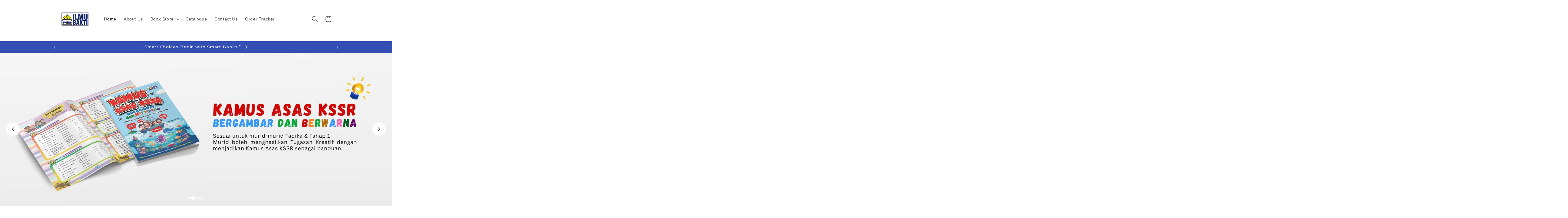

--- FILE ---
content_type: text/html; charset=utf-8
request_url: https://penerbitilmubakti.com/?attachment_id=6109
body_size: 34070
content:
<!doctype html>
<html class="js" lang="en">
  <head>
    <meta charset="utf-8">
    <meta http-equiv="X-UA-Compatible" content="IE=edge">
    <meta name="viewport" content="width=device-width,initial-scale=1">
    <meta name="theme-color" content="">
    <link rel="canonical" href="https://penerbitilmubakti.com/"><link rel="icon" type="image/png" href="//penerbitilmubakti.com/cdn/shop/files/PIB_no-01.png?crop=center&height=32&v=1761898114&width=32"><link rel="preconnect" href="https://fonts.shopifycdn.com" crossorigin><title>
      Penerbit Ilmu Bakti Book Store
 &ndash; Penerbit Ilmu Bakti Sdn Bhd</title>

    

    

<meta property="og:site_name" content="Penerbit Ilmu Bakti Sdn Bhd">
<meta property="og:url" content="https://penerbitilmubakti.com/">
<meta property="og:title" content="Penerbit Ilmu Bakti Book Store">
<meta property="og:type" content="website">
<meta property="og:description" content="Penerbit Ilmu Bakti Sdn Bhd"><meta property="og:image" content="http://penerbitilmubakti.com/cdn/shop/files/PIB_png-01.png?height=628&pad_color=ffffff&v=1761615993&width=1200">
  <meta property="og:image:secure_url" content="https://penerbitilmubakti.com/cdn/shop/files/PIB_png-01.png?height=628&pad_color=ffffff&v=1761615993&width=1200">
  <meta property="og:image:width" content="1200">
  <meta property="og:image:height" content="628"><meta name="twitter:card" content="summary_large_image">
<meta name="twitter:title" content="Penerbit Ilmu Bakti Book Store">
<meta name="twitter:description" content="Penerbit Ilmu Bakti Sdn Bhd">


    <script src="//penerbitilmubakti.com/cdn/shop/t/4/assets/constants.js?v=132983761750457495441761881123" defer="defer"></script>
    <script src="//penerbitilmubakti.com/cdn/shop/t/4/assets/pubsub.js?v=25310214064522200911761881124" defer="defer"></script>
    <script src="//penerbitilmubakti.com/cdn/shop/t/4/assets/global.js?v=7301445359237545521761881123" defer="defer"></script>
    <script src="//penerbitilmubakti.com/cdn/shop/t/4/assets/details-disclosure.js?v=13653116266235556501761881123" defer="defer"></script>
    <script src="//penerbitilmubakti.com/cdn/shop/t/4/assets/details-modal.js?v=25581673532751508451761881123" defer="defer"></script>
    <script src="//penerbitilmubakti.com/cdn/shop/t/4/assets/search-form.js?v=133129549252120666541761881124" defer="defer"></script><script>window.performance && window.performance.mark && window.performance.mark('shopify.content_for_header.start');</script><meta id="shopify-digital-wallet" name="shopify-digital-wallet" content="/76694814951/digital_wallets/dialog">
<script async="async" src="/checkouts/internal/preloads.js?locale=en-MY"></script>
<script id="shopify-features" type="application/json">{"accessToken":"ec71a84c2505d835fc2ab9a508829734","betas":["rich-media-storefront-analytics"],"domain":"penerbitilmubakti.com","predictiveSearch":true,"shopId":76694814951,"locale":"en"}</script>
<script>var Shopify = Shopify || {};
Shopify.shop = "jrwhyk-ag.myshopify.com";
Shopify.locale = "en";
Shopify.currency = {"active":"MYR","rate":"1.0"};
Shopify.country = "MY";
Shopify.theme = {"name":"Dawn","id":152742068455,"schema_name":"Dawn","schema_version":"15.4.0","theme_store_id":887,"role":"main"};
Shopify.theme.handle = "null";
Shopify.theme.style = {"id":null,"handle":null};
Shopify.cdnHost = "penerbitilmubakti.com/cdn";
Shopify.routes = Shopify.routes || {};
Shopify.routes.root = "/";</script>
<script type="module">!function(o){(o.Shopify=o.Shopify||{}).modules=!0}(window);</script>
<script>!function(o){function n(){var o=[];function n(){o.push(Array.prototype.slice.apply(arguments))}return n.q=o,n}var t=o.Shopify=o.Shopify||{};t.loadFeatures=n(),t.autoloadFeatures=n()}(window);</script>
<script id="shop-js-analytics" type="application/json">{"pageType":"index"}</script>
<script defer="defer" async type="module" src="//penerbitilmubakti.com/cdn/shopifycloud/shop-js/modules/v2/client.init-shop-cart-sync_WVOgQShq.en.esm.js"></script>
<script defer="defer" async type="module" src="//penerbitilmubakti.com/cdn/shopifycloud/shop-js/modules/v2/chunk.common_C_13GLB1.esm.js"></script>
<script defer="defer" async type="module" src="//penerbitilmubakti.com/cdn/shopifycloud/shop-js/modules/v2/chunk.modal_CLfMGd0m.esm.js"></script>
<script type="module">
  await import("//penerbitilmubakti.com/cdn/shopifycloud/shop-js/modules/v2/client.init-shop-cart-sync_WVOgQShq.en.esm.js");
await import("//penerbitilmubakti.com/cdn/shopifycloud/shop-js/modules/v2/chunk.common_C_13GLB1.esm.js");
await import("//penerbitilmubakti.com/cdn/shopifycloud/shop-js/modules/v2/chunk.modal_CLfMGd0m.esm.js");

  window.Shopify.SignInWithShop?.initShopCartSync?.({"fedCMEnabled":true,"windoidEnabled":true});

</script>
<script id="__st">var __st={"a":76694814951,"offset":28800,"reqid":"f4a06c43-e620-4ecc-b7b0-d7a90bf5400e-1769593432","pageurl":"penerbitilmubakti.com\/?attachment_id=6109","u":"b043b6b500ce","p":"home"};</script>
<script>window.ShopifyPaypalV4VisibilityTracking = true;</script>
<script id="captcha-bootstrap">!function(){'use strict';const t='contact',e='account',n='new_comment',o=[[t,t],['blogs',n],['comments',n],[t,'customer']],c=[[e,'customer_login'],[e,'guest_login'],[e,'recover_customer_password'],[e,'create_customer']],r=t=>t.map((([t,e])=>`form[action*='/${t}']:not([data-nocaptcha='true']) input[name='form_type'][value='${e}']`)).join(','),a=t=>()=>t?[...document.querySelectorAll(t)].map((t=>t.form)):[];function s(){const t=[...o],e=r(t);return a(e)}const i='password',u='form_key',d=['recaptcha-v3-token','g-recaptcha-response','h-captcha-response',i],f=()=>{try{return window.sessionStorage}catch{return}},m='__shopify_v',_=t=>t.elements[u];function p(t,e,n=!1){try{const o=window.sessionStorage,c=JSON.parse(o.getItem(e)),{data:r}=function(t){const{data:e,action:n}=t;return t[m]||n?{data:e,action:n}:{data:t,action:n}}(c);for(const[e,n]of Object.entries(r))t.elements[e]&&(t.elements[e].value=n);n&&o.removeItem(e)}catch(o){console.error('form repopulation failed',{error:o})}}const l='form_type',E='cptcha';function T(t){t.dataset[E]=!0}const w=window,h=w.document,L='Shopify',v='ce_forms',y='captcha';let A=!1;((t,e)=>{const n=(g='f06e6c50-85a8-45c8-87d0-21a2b65856fe',I='https://cdn.shopify.com/shopifycloud/storefront-forms-hcaptcha/ce_storefront_forms_captcha_hcaptcha.v1.5.2.iife.js',D={infoText:'Protected by hCaptcha',privacyText:'Privacy',termsText:'Terms'},(t,e,n)=>{const o=w[L][v],c=o.bindForm;if(c)return c(t,g,e,D).then(n);var r;o.q.push([[t,g,e,D],n]),r=I,A||(h.body.append(Object.assign(h.createElement('script'),{id:'captcha-provider',async:!0,src:r})),A=!0)});var g,I,D;w[L]=w[L]||{},w[L][v]=w[L][v]||{},w[L][v].q=[],w[L][y]=w[L][y]||{},w[L][y].protect=function(t,e){n(t,void 0,e),T(t)},Object.freeze(w[L][y]),function(t,e,n,w,h,L){const[v,y,A,g]=function(t,e,n){const i=e?o:[],u=t?c:[],d=[...i,...u],f=r(d),m=r(i),_=r(d.filter((([t,e])=>n.includes(e))));return[a(f),a(m),a(_),s()]}(w,h,L),I=t=>{const e=t.target;return e instanceof HTMLFormElement?e:e&&e.form},D=t=>v().includes(t);t.addEventListener('submit',(t=>{const e=I(t);if(!e)return;const n=D(e)&&!e.dataset.hcaptchaBound&&!e.dataset.recaptchaBound,o=_(e),c=g().includes(e)&&(!o||!o.value);(n||c)&&t.preventDefault(),c&&!n&&(function(t){try{if(!f())return;!function(t){const e=f();if(!e)return;const n=_(t);if(!n)return;const o=n.value;o&&e.removeItem(o)}(t);const e=Array.from(Array(32),(()=>Math.random().toString(36)[2])).join('');!function(t,e){_(t)||t.append(Object.assign(document.createElement('input'),{type:'hidden',name:u})),t.elements[u].value=e}(t,e),function(t,e){const n=f();if(!n)return;const o=[...t.querySelectorAll(`input[type='${i}']`)].map((({name:t})=>t)),c=[...d,...o],r={};for(const[a,s]of new FormData(t).entries())c.includes(a)||(r[a]=s);n.setItem(e,JSON.stringify({[m]:1,action:t.action,data:r}))}(t,e)}catch(e){console.error('failed to persist form',e)}}(e),e.submit())}));const S=(t,e)=>{t&&!t.dataset[E]&&(n(t,e.some((e=>e===t))),T(t))};for(const o of['focusin','change'])t.addEventListener(o,(t=>{const e=I(t);D(e)&&S(e,y())}));const B=e.get('form_key'),M=e.get(l),P=B&&M;t.addEventListener('DOMContentLoaded',(()=>{const t=y();if(P)for(const e of t)e.elements[l].value===M&&p(e,B);[...new Set([...A(),...v().filter((t=>'true'===t.dataset.shopifyCaptcha))])].forEach((e=>S(e,t)))}))}(h,new URLSearchParams(w.location.search),n,t,e,['guest_login'])})(!0,!0)}();</script>
<script integrity="sha256-4kQ18oKyAcykRKYeNunJcIwy7WH5gtpwJnB7kiuLZ1E=" data-source-attribution="shopify.loadfeatures" defer="defer" src="//penerbitilmubakti.com/cdn/shopifycloud/storefront/assets/storefront/load_feature-a0a9edcb.js" crossorigin="anonymous"></script>
<script data-source-attribution="shopify.dynamic_checkout.dynamic.init">var Shopify=Shopify||{};Shopify.PaymentButton=Shopify.PaymentButton||{isStorefrontPortableWallets:!0,init:function(){window.Shopify.PaymentButton.init=function(){};var t=document.createElement("script");t.src="https://penerbitilmubakti.com/cdn/shopifycloud/portable-wallets/latest/portable-wallets.en.js",t.type="module",document.head.appendChild(t)}};
</script>
<script data-source-attribution="shopify.dynamic_checkout.buyer_consent">
  function portableWalletsHideBuyerConsent(e){var t=document.getElementById("shopify-buyer-consent"),n=document.getElementById("shopify-subscription-policy-button");t&&n&&(t.classList.add("hidden"),t.setAttribute("aria-hidden","true"),n.removeEventListener("click",e))}function portableWalletsShowBuyerConsent(e){var t=document.getElementById("shopify-buyer-consent"),n=document.getElementById("shopify-subscription-policy-button");t&&n&&(t.classList.remove("hidden"),t.removeAttribute("aria-hidden"),n.addEventListener("click",e))}window.Shopify?.PaymentButton&&(window.Shopify.PaymentButton.hideBuyerConsent=portableWalletsHideBuyerConsent,window.Shopify.PaymentButton.showBuyerConsent=portableWalletsShowBuyerConsent);
</script>
<script data-source-attribution="shopify.dynamic_checkout.cart.bootstrap">document.addEventListener("DOMContentLoaded",(function(){function t(){return document.querySelector("shopify-accelerated-checkout-cart, shopify-accelerated-checkout")}if(t())Shopify.PaymentButton.init();else{new MutationObserver((function(e,n){t()&&(Shopify.PaymentButton.init(),n.disconnect())})).observe(document.body,{childList:!0,subtree:!0})}}));
</script>
<script id="sections-script" data-sections="header" defer="defer" src="//penerbitilmubakti.com/cdn/shop/t/4/compiled_assets/scripts.js?v=1971"></script>
<script>window.performance && window.performance.mark && window.performance.mark('shopify.content_for_header.end');</script>


    <style data-shopify>
      
      
      
      
      @font-face {
  font-family: Montserrat;
  font-weight: 500;
  font-style: normal;
  font-display: swap;
  src: url("//penerbitilmubakti.com/cdn/fonts/montserrat/montserrat_n5.07ef3781d9c78c8b93c98419da7ad4fbeebb6635.woff2") format("woff2"),
       url("//penerbitilmubakti.com/cdn/fonts/montserrat/montserrat_n5.adf9b4bd8b0e4f55a0b203cdd84512667e0d5e4d.woff") format("woff");
}


      
        :root,
        .color-scheme-1 {
          --color-background: 255,255,255;
        
          --gradient-background: #ffffff;
        

        

        --color-foreground: 18,18,18;
        --color-background-contrast: 191,191,191;
        --color-shadow: 18,18,18;
        --color-button: 18,18,18;
        --color-button-text: 255,255,255;
        --color-secondary-button: 255,255,255;
        --color-secondary-button-text: 18,18,18;
        --color-link: 18,18,18;
        --color-badge-foreground: 18,18,18;
        --color-badge-background: 255,255,255;
        --color-badge-border: 18,18,18;
        --payment-terms-background-color: rgb(255 255 255);
      }
      
        
        .color-scheme-2 {
          --color-background: 243,243,243;
        
          --gradient-background: #f3f3f3;
        

        

        --color-foreground: 18,18,18;
        --color-background-contrast: 179,179,179;
        --color-shadow: 18,18,18;
        --color-button: 18,18,18;
        --color-button-text: 243,243,243;
        --color-secondary-button: 243,243,243;
        --color-secondary-button-text: 18,18,18;
        --color-link: 18,18,18;
        --color-badge-foreground: 18,18,18;
        --color-badge-background: 243,243,243;
        --color-badge-border: 18,18,18;
        --payment-terms-background-color: rgb(243 243 243);
      }
      
        
        .color-scheme-3 {
          --color-background: 36,40,51;
        
          --gradient-background: #242833;
        

        

        --color-foreground: 255,255,255;
        --color-background-contrast: 47,52,66;
        --color-shadow: 18,18,18;
        --color-button: 255,255,255;
        --color-button-text: 0,0,0;
        --color-secondary-button: 36,40,51;
        --color-secondary-button-text: 255,255,255;
        --color-link: 255,255,255;
        --color-badge-foreground: 255,255,255;
        --color-badge-background: 36,40,51;
        --color-badge-border: 255,255,255;
        --payment-terms-background-color: rgb(36 40 51);
      }
      
        
        .color-scheme-4 {
          --color-background: 18,18,18;
        
          --gradient-background: #121212;
        

        

        --color-foreground: 255,255,255;
        --color-background-contrast: 146,146,146;
        --color-shadow: 18,18,18;
        --color-button: 255,255,255;
        --color-button-text: 18,18,18;
        --color-secondary-button: 18,18,18;
        --color-secondary-button-text: 255,255,255;
        --color-link: 255,255,255;
        --color-badge-foreground: 255,255,255;
        --color-badge-background: 18,18,18;
        --color-badge-border: 255,255,255;
        --payment-terms-background-color: rgb(18 18 18);
      }
      
        
        .color-scheme-5 {
          --color-background: 51,79,180;
        
          --gradient-background: #334fb4;
        

        

        --color-foreground: 255,255,255;
        --color-background-contrast: 23,35,81;
        --color-shadow: 18,18,18;
        --color-button: 255,255,255;
        --color-button-text: 51,79,180;
        --color-secondary-button: 51,79,180;
        --color-secondary-button-text: 255,255,255;
        --color-link: 255,255,255;
        --color-badge-foreground: 255,255,255;
        --color-badge-background: 51,79,180;
        --color-badge-border: 255,255,255;
        --payment-terms-background-color: rgb(51 79 180);
      }
      
        
        .color-scheme-af8a5264-b1f7-437f-b5df-f546346ac89f {
          --color-background: 255,226,0;
        
          --gradient-background: #ffe200;
        

        

        --color-foreground: 18,18,18;
        --color-background-contrast: 128,113,0;
        --color-shadow: 18,18,18;
        --color-button: 18,18,18;
        --color-button-text: 255,255,255;
        --color-secondary-button: 255,226,0;
        --color-secondary-button-text: 18,18,18;
        --color-link: 18,18,18;
        --color-badge-foreground: 18,18,18;
        --color-badge-background: 255,226,0;
        --color-badge-border: 18,18,18;
        --payment-terms-background-color: rgb(255 226 0);
      }
      
        
        .color-scheme-ac6e15c2-8de4-457a-8a0b-655b76a634c1 {
          --color-background: 0,83,233;
        
          --gradient-background: #0053e9;
        

        

        --color-foreground: 255,255,255;
        --color-background-contrast: 0,38,106;
        --color-shadow: 18,18,18;
        --color-button: 255,255,255;
        --color-button-text: 255,255,255;
        --color-secondary-button: 0,83,233;
        --color-secondary-button-text: 255,255,255;
        --color-link: 255,255,255;
        --color-badge-foreground: 255,255,255;
        --color-badge-background: 0,83,233;
        --color-badge-border: 255,255,255;
        --payment-terms-background-color: rgb(0 83 233);
      }
      

      body, .color-scheme-1, .color-scheme-2, .color-scheme-3, .color-scheme-4, .color-scheme-5, .color-scheme-af8a5264-b1f7-437f-b5df-f546346ac89f, .color-scheme-ac6e15c2-8de4-457a-8a0b-655b76a634c1 {
        color: rgba(var(--color-foreground), 0.75);
        background-color: rgb(var(--color-background));
      }

      :root {
        --font-body-family: Helvetica, Arial, sans-serif;
        --font-body-style: normal;
        --font-body-weight: 400;
        --font-body-weight-bold: 700;

        --font-heading-family: Montserrat, sans-serif;
        --font-heading-style: normal;
        --font-heading-weight: 500;

        --font-body-scale: 1.0;
        --font-heading-scale: 1.0;

        --media-padding: px;
        --media-border-opacity: 0.05;
        --media-border-width: 1px;
        --media-radius: 0px;
        --media-shadow-opacity: 0.0;
        --media-shadow-horizontal-offset: 0px;
        --media-shadow-vertical-offset: 4px;
        --media-shadow-blur-radius: 5px;
        --media-shadow-visible: 0;

        --page-width: 100rem;
        --page-width-margin: 0rem;

        --product-card-image-padding: 0.0rem;
        --product-card-corner-radius: 0.0rem;
        --product-card-text-alignment: center;
        --product-card-border-width: 0.0rem;
        --product-card-border-opacity: 0.1;
        --product-card-shadow-opacity: 0.0;
        --product-card-shadow-visible: 0;
        --product-card-shadow-horizontal-offset: 0.0rem;
        --product-card-shadow-vertical-offset: 0.4rem;
        --product-card-shadow-blur-radius: 0.5rem;

        --collection-card-image-padding: 0.0rem;
        --collection-card-corner-radius: 0.0rem;
        --collection-card-text-alignment: left;
        --collection-card-border-width: 0.0rem;
        --collection-card-border-opacity: 0.1;
        --collection-card-shadow-opacity: 0.0;
        --collection-card-shadow-visible: 0;
        --collection-card-shadow-horizontal-offset: 0.0rem;
        --collection-card-shadow-vertical-offset: 0.4rem;
        --collection-card-shadow-blur-radius: 0.5rem;

        --blog-card-image-padding: 0.0rem;
        --blog-card-corner-radius: 0.0rem;
        --blog-card-text-alignment: left;
        --blog-card-border-width: 0.0rem;
        --blog-card-border-opacity: 0.1;
        --blog-card-shadow-opacity: 0.0;
        --blog-card-shadow-visible: 0;
        --blog-card-shadow-horizontal-offset: 0.0rem;
        --blog-card-shadow-vertical-offset: 0.4rem;
        --blog-card-shadow-blur-radius: 0.5rem;

        --badge-corner-radius: 4.0rem;

        --popup-border-width: 1px;
        --popup-border-opacity: 0.1;
        --popup-corner-radius: 0px;
        --popup-shadow-opacity: 0.05;
        --popup-shadow-horizontal-offset: 0px;
        --popup-shadow-vertical-offset: 4px;
        --popup-shadow-blur-radius: 5px;

        --drawer-border-width: 1px;
        --drawer-border-opacity: 0.1;
        --drawer-shadow-opacity: 0.0;
        --drawer-shadow-horizontal-offset: 0px;
        --drawer-shadow-vertical-offset: 4px;
        --drawer-shadow-blur-radius: 5px;

        --spacing-sections-desktop: 0px;
        --spacing-sections-mobile: 0px;

        --grid-desktop-vertical-spacing: 4px;
        --grid-desktop-horizontal-spacing: 4px;
        --grid-mobile-vertical-spacing: 2px;
        --grid-mobile-horizontal-spacing: 2px;

        --text-boxes-border-opacity: 0.1;
        --text-boxes-border-width: 0px;
        --text-boxes-radius: 0px;
        --text-boxes-shadow-opacity: 0.1;
        --text-boxes-shadow-visible: 1;
        --text-boxes-shadow-horizontal-offset: 0px;
        --text-boxes-shadow-vertical-offset: 4px;
        --text-boxes-shadow-blur-radius: 5px;

        --buttons-radius: 0px;
        --buttons-radius-outset: 0px;
        --buttons-border-width: 1px;
        --buttons-border-opacity: 1.0;
        --buttons-shadow-opacity: 0.0;
        --buttons-shadow-visible: 0;
        --buttons-shadow-horizontal-offset: 0px;
        --buttons-shadow-vertical-offset: 4px;
        --buttons-shadow-blur-radius: 5px;
        --buttons-border-offset: 0px;

        --inputs-radius: 0px;
        --inputs-border-width: 1px;
        --inputs-border-opacity: 0.55;
        --inputs-shadow-opacity: 0.0;
        --inputs-shadow-horizontal-offset: 0px;
        --inputs-margin-offset: 0px;
        --inputs-shadow-vertical-offset: 4px;
        --inputs-shadow-blur-radius: 5px;
        --inputs-radius-outset: 0px;

        --variant-pills-radius: 40px;
        --variant-pills-border-width: 1px;
        --variant-pills-border-opacity: 0.55;
        --variant-pills-shadow-opacity: 0.0;
        --variant-pills-shadow-horizontal-offset: 0px;
        --variant-pills-shadow-vertical-offset: 4px;
        --variant-pills-shadow-blur-radius: 5px;
      }

      *,
      *::before,
      *::after {
        box-sizing: inherit;
      }

      html {
        box-sizing: border-box;
        font-size: calc(var(--font-body-scale) * 62.5%);
        height: 100%;
      }

      body {
        display: grid;
        grid-template-rows: auto auto 1fr auto;
        grid-template-columns: 100%;
        min-height: 100%;
        margin: 0;
        font-size: 1.5rem;
        letter-spacing: 0.06rem;
        line-height: calc(1 + 0.8 / var(--font-body-scale));
        font-family: var(--font-body-family);
        font-style: var(--font-body-style);
        font-weight: var(--font-body-weight);
      }

      @media screen and (min-width: 750px) {
        body {
          font-size: 1.6rem;
        }
      }
    </style>

    <link href="//penerbitilmubakti.com/cdn/shop/t/4/assets/base.css?v=161625134807890264791766461157" rel="stylesheet" type="text/css" media="all" />
    <link rel="stylesheet" href="//penerbitilmubakti.com/cdn/shop/t/4/assets/component-cart-items.css?v=13033300910818915211761881122" media="print" onload="this.media='all'"><link href="//penerbitilmubakti.com/cdn/shop/t/4/assets/component-cart-drawer.css?v=39223250576183958541761881122" rel="stylesheet" type="text/css" media="all" />
      <link href="//penerbitilmubakti.com/cdn/shop/t/4/assets/component-cart.css?v=164708765130180853531761881122" rel="stylesheet" type="text/css" media="all" />
      <link href="//penerbitilmubakti.com/cdn/shop/t/4/assets/component-totals.css?v=15906652033866631521761881123" rel="stylesheet" type="text/css" media="all" />
      <link href="//penerbitilmubakti.com/cdn/shop/t/4/assets/component-price.css?v=47596247576480123001761881122" rel="stylesheet" type="text/css" media="all" />
      <link href="//penerbitilmubakti.com/cdn/shop/t/4/assets/component-discounts.css?v=152760482443307489271761881122" rel="stylesheet" type="text/css" media="all" />

      <link rel="preload" as="font" href="//penerbitilmubakti.com/cdn/fonts/montserrat/montserrat_n5.07ef3781d9c78c8b93c98419da7ad4fbeebb6635.woff2" type="font/woff2" crossorigin>
      
<link
        rel="stylesheet"
        href="//penerbitilmubakti.com/cdn/shop/t/4/assets/component-predictive-search.css?v=118923337488134913561761881122"
        media="print"
        onload="this.media='all'"
      ><script>
      if (Shopify.designMode) {
        document.documentElement.classList.add('shopify-design-mode');
      }
    </script>
  <!-- BEGIN app block: shopify://apps/ta-banner-pop-up/blocks/bss-banner-popup/2db47c8b-7637-4260-aa84-586b08e92aea --><script id='bss-banner-config-data'>
	if(typeof BSS_BP == "undefined") {
	  window.BSS_BP = {
	  	app_id: "155531739137",
			shop_id: "20613",
			is_watermark: "false",
			customer: null,
			shopDomain: "jrwhyk-ag.myshopify.com",
			storefrontAccessToken: "bcb41aa327738c7b8511c3fb04970ced",
			popup: {
				configs: [],
			},
			banner: {
				configs: []
			},
			window_popup: {
				configs: []
			},
			popupSettings: {
				delay_time: 2,
				gap_time: 3,
			},
			page_type: "index",
			productPageId: "",
			collectionPageId: "",
			noImageAvailableImgUrl: "https://cdn.shopify.com/extensions/019c03b1-e591-7b72-9fab-84f0419502fb/banner-popup-tae-334/assets/no-image-available.png",
			currentLocale: {
				name: "English",
				primary: true,
				iso_code: "en",
			},
			country: {
				name: "Malaysia",
				iso_code: "MY",
				currencySymbol: "RM",
				market_id: "30632378599",
			},
			is_locked: false,
			partner_development: false,
			excluded_ips: '[]',
		}
		Object.defineProperty(BSS_BP, 'plan_code', {
			enumerable: false,
			configurable: false,
			writable: false,
			value: "new_free",
		});
		Object.defineProperty(BSS_BP, 'is_exceed_quota', {
			enumerable: false,
			configurable: false,
			writable: false,
			value: "true",
		});
		Object.defineProperty(BSS_BP, 'is_legacy', {
			enumerable: false,
			configurable: false,
			writable: false,
			value: "false",
		});
	}
</script>



<!-- BEGIN app snippet: support-code -->
<!-- END app snippet -->


	<script
		id='init_script'
		defer
		src='https://cdn.shopify.com/extensions/019c03b1-e591-7b72-9fab-84f0419502fb/banner-popup-tae-334/assets/bss.bp.index.js'
	></script>



<!-- END app block --><!-- BEGIN app block: shopify://apps/chaty-chat-buttons-whatsapp/blocks/chaty/0aaf5812-760f-4dd7-be9b-cca564d8200b --><script
  type="text/javascript"
  async="true"
  src="https://cdn.chaty.app/pixel.js?id=Yx8O1UbD&shop=jrwhyk-ag.myshopify.com"></script>

<!-- END app block --><link href="https://monorail-edge.shopifysvc.com" rel="dns-prefetch">
<script>(function(){if ("sendBeacon" in navigator && "performance" in window) {try {var session_token_from_headers = performance.getEntriesByType('navigation')[0].serverTiming.find(x => x.name == '_s').description;} catch {var session_token_from_headers = undefined;}var session_cookie_matches = document.cookie.match(/_shopify_s=([^;]*)/);var session_token_from_cookie = session_cookie_matches && session_cookie_matches.length === 2 ? session_cookie_matches[1] : "";var session_token = session_token_from_headers || session_token_from_cookie || "";function handle_abandonment_event(e) {var entries = performance.getEntries().filter(function(entry) {return /monorail-edge.shopifysvc.com/.test(entry.name);});if (!window.abandonment_tracked && entries.length === 0) {window.abandonment_tracked = true;var currentMs = Date.now();var navigation_start = performance.timing.navigationStart;var payload = {shop_id: 76694814951,url: window.location.href,navigation_start,duration: currentMs - navigation_start,session_token,page_type: "index"};window.navigator.sendBeacon("https://monorail-edge.shopifysvc.com/v1/produce", JSON.stringify({schema_id: "online_store_buyer_site_abandonment/1.1",payload: payload,metadata: {event_created_at_ms: currentMs,event_sent_at_ms: currentMs}}));}}window.addEventListener('pagehide', handle_abandonment_event);}}());</script>
<script id="web-pixels-manager-setup">(function e(e,d,r,n,o){if(void 0===o&&(o={}),!Boolean(null===(a=null===(i=window.Shopify)||void 0===i?void 0:i.analytics)||void 0===a?void 0:a.replayQueue)){var i,a;window.Shopify=window.Shopify||{};var t=window.Shopify;t.analytics=t.analytics||{};var s=t.analytics;s.replayQueue=[],s.publish=function(e,d,r){return s.replayQueue.push([e,d,r]),!0};try{self.performance.mark("wpm:start")}catch(e){}var l=function(){var e={modern:/Edge?\/(1{2}[4-9]|1[2-9]\d|[2-9]\d{2}|\d{4,})\.\d+(\.\d+|)|Firefox\/(1{2}[4-9]|1[2-9]\d|[2-9]\d{2}|\d{4,})\.\d+(\.\d+|)|Chrom(ium|e)\/(9{2}|\d{3,})\.\d+(\.\d+|)|(Maci|X1{2}).+ Version\/(15\.\d+|(1[6-9]|[2-9]\d|\d{3,})\.\d+)([,.]\d+|)( \(\w+\)|)( Mobile\/\w+|) Safari\/|Chrome.+OPR\/(9{2}|\d{3,})\.\d+\.\d+|(CPU[ +]OS|iPhone[ +]OS|CPU[ +]iPhone|CPU IPhone OS|CPU iPad OS)[ +]+(15[._]\d+|(1[6-9]|[2-9]\d|\d{3,})[._]\d+)([._]\d+|)|Android:?[ /-](13[3-9]|1[4-9]\d|[2-9]\d{2}|\d{4,})(\.\d+|)(\.\d+|)|Android.+Firefox\/(13[5-9]|1[4-9]\d|[2-9]\d{2}|\d{4,})\.\d+(\.\d+|)|Android.+Chrom(ium|e)\/(13[3-9]|1[4-9]\d|[2-9]\d{2}|\d{4,})\.\d+(\.\d+|)|SamsungBrowser\/([2-9]\d|\d{3,})\.\d+/,legacy:/Edge?\/(1[6-9]|[2-9]\d|\d{3,})\.\d+(\.\d+|)|Firefox\/(5[4-9]|[6-9]\d|\d{3,})\.\d+(\.\d+|)|Chrom(ium|e)\/(5[1-9]|[6-9]\d|\d{3,})\.\d+(\.\d+|)([\d.]+$|.*Safari\/(?![\d.]+ Edge\/[\d.]+$))|(Maci|X1{2}).+ Version\/(10\.\d+|(1[1-9]|[2-9]\d|\d{3,})\.\d+)([,.]\d+|)( \(\w+\)|)( Mobile\/\w+|) Safari\/|Chrome.+OPR\/(3[89]|[4-9]\d|\d{3,})\.\d+\.\d+|(CPU[ +]OS|iPhone[ +]OS|CPU[ +]iPhone|CPU IPhone OS|CPU iPad OS)[ +]+(10[._]\d+|(1[1-9]|[2-9]\d|\d{3,})[._]\d+)([._]\d+|)|Android:?[ /-](13[3-9]|1[4-9]\d|[2-9]\d{2}|\d{4,})(\.\d+|)(\.\d+|)|Mobile Safari.+OPR\/([89]\d|\d{3,})\.\d+\.\d+|Android.+Firefox\/(13[5-9]|1[4-9]\d|[2-9]\d{2}|\d{4,})\.\d+(\.\d+|)|Android.+Chrom(ium|e)\/(13[3-9]|1[4-9]\d|[2-9]\d{2}|\d{4,})\.\d+(\.\d+|)|Android.+(UC? ?Browser|UCWEB|U3)[ /]?(15\.([5-9]|\d{2,})|(1[6-9]|[2-9]\d|\d{3,})\.\d+)\.\d+|SamsungBrowser\/(5\.\d+|([6-9]|\d{2,})\.\d+)|Android.+MQ{2}Browser\/(14(\.(9|\d{2,})|)|(1[5-9]|[2-9]\d|\d{3,})(\.\d+|))(\.\d+|)|K[Aa][Ii]OS\/(3\.\d+|([4-9]|\d{2,})\.\d+)(\.\d+|)/},d=e.modern,r=e.legacy,n=navigator.userAgent;return n.match(d)?"modern":n.match(r)?"legacy":"unknown"}(),u="modern"===l?"modern":"legacy",c=(null!=n?n:{modern:"",legacy:""})[u],f=function(e){return[e.baseUrl,"/wpm","/b",e.hashVersion,"modern"===e.buildTarget?"m":"l",".js"].join("")}({baseUrl:d,hashVersion:r,buildTarget:u}),m=function(e){var d=e.version,r=e.bundleTarget,n=e.surface,o=e.pageUrl,i=e.monorailEndpoint;return{emit:function(e){var a=e.status,t=e.errorMsg,s=(new Date).getTime(),l=JSON.stringify({metadata:{event_sent_at_ms:s},events:[{schema_id:"web_pixels_manager_load/3.1",payload:{version:d,bundle_target:r,page_url:o,status:a,surface:n,error_msg:t},metadata:{event_created_at_ms:s}}]});if(!i)return console&&console.warn&&console.warn("[Web Pixels Manager] No Monorail endpoint provided, skipping logging."),!1;try{return self.navigator.sendBeacon.bind(self.navigator)(i,l)}catch(e){}var u=new XMLHttpRequest;try{return u.open("POST",i,!0),u.setRequestHeader("Content-Type","text/plain"),u.send(l),!0}catch(e){return console&&console.warn&&console.warn("[Web Pixels Manager] Got an unhandled error while logging to Monorail."),!1}}}}({version:r,bundleTarget:l,surface:e.surface,pageUrl:self.location.href,monorailEndpoint:e.monorailEndpoint});try{o.browserTarget=l,function(e){var d=e.src,r=e.async,n=void 0===r||r,o=e.onload,i=e.onerror,a=e.sri,t=e.scriptDataAttributes,s=void 0===t?{}:t,l=document.createElement("script"),u=document.querySelector("head"),c=document.querySelector("body");if(l.async=n,l.src=d,a&&(l.integrity=a,l.crossOrigin="anonymous"),s)for(var f in s)if(Object.prototype.hasOwnProperty.call(s,f))try{l.dataset[f]=s[f]}catch(e){}if(o&&l.addEventListener("load",o),i&&l.addEventListener("error",i),u)u.appendChild(l);else{if(!c)throw new Error("Did not find a head or body element to append the script");c.appendChild(l)}}({src:f,async:!0,onload:function(){if(!function(){var e,d;return Boolean(null===(d=null===(e=window.Shopify)||void 0===e?void 0:e.analytics)||void 0===d?void 0:d.initialized)}()){var d=window.webPixelsManager.init(e)||void 0;if(d){var r=window.Shopify.analytics;r.replayQueue.forEach((function(e){var r=e[0],n=e[1],o=e[2];d.publishCustomEvent(r,n,o)})),r.replayQueue=[],r.publish=d.publishCustomEvent,r.visitor=d.visitor,r.initialized=!0}}},onerror:function(){return m.emit({status:"failed",errorMsg:"".concat(f," has failed to load")})},sri:function(e){var d=/^sha384-[A-Za-z0-9+/=]+$/;return"string"==typeof e&&d.test(e)}(c)?c:"",scriptDataAttributes:o}),m.emit({status:"loading"})}catch(e){m.emit({status:"failed",errorMsg:(null==e?void 0:e.message)||"Unknown error"})}}})({shopId: 76694814951,storefrontBaseUrl: "https://penerbitilmubakti.com",extensionsBaseUrl: "https://extensions.shopifycdn.com/cdn/shopifycloud/web-pixels-manager",monorailEndpoint: "https://monorail-edge.shopifysvc.com/unstable/produce_batch",surface: "storefront-renderer",enabledBetaFlags: ["2dca8a86"],webPixelsConfigList: [{"id":"shopify-app-pixel","configuration":"{}","eventPayloadVersion":"v1","runtimeContext":"STRICT","scriptVersion":"0450","apiClientId":"shopify-pixel","type":"APP","privacyPurposes":["ANALYTICS","MARKETING"]},{"id":"shopify-custom-pixel","eventPayloadVersion":"v1","runtimeContext":"LAX","scriptVersion":"0450","apiClientId":"shopify-pixel","type":"CUSTOM","privacyPurposes":["ANALYTICS","MARKETING"]}],isMerchantRequest: false,initData: {"shop":{"name":"Penerbit Ilmu Bakti Sdn Bhd","paymentSettings":{"currencyCode":"MYR"},"myshopifyDomain":"jrwhyk-ag.myshopify.com","countryCode":"MY","storefrontUrl":"https:\/\/penerbitilmubakti.com"},"customer":null,"cart":null,"checkout":null,"productVariants":[],"purchasingCompany":null},},"https://penerbitilmubakti.com/cdn","fcfee988w5aeb613cpc8e4bc33m6693e112",{"modern":"","legacy":""},{"shopId":"76694814951","storefrontBaseUrl":"https:\/\/penerbitilmubakti.com","extensionBaseUrl":"https:\/\/extensions.shopifycdn.com\/cdn\/shopifycloud\/web-pixels-manager","surface":"storefront-renderer","enabledBetaFlags":"[\"2dca8a86\"]","isMerchantRequest":"false","hashVersion":"fcfee988w5aeb613cpc8e4bc33m6693e112","publish":"custom","events":"[[\"page_viewed\",{}]]"});</script><script>
  window.ShopifyAnalytics = window.ShopifyAnalytics || {};
  window.ShopifyAnalytics.meta = window.ShopifyAnalytics.meta || {};
  window.ShopifyAnalytics.meta.currency = 'MYR';
  var meta = {"page":{"pageType":"home","requestId":"f4a06c43-e620-4ecc-b7b0-d7a90bf5400e-1769593432"}};
  for (var attr in meta) {
    window.ShopifyAnalytics.meta[attr] = meta[attr];
  }
</script>
<script class="analytics">
  (function () {
    var customDocumentWrite = function(content) {
      var jquery = null;

      if (window.jQuery) {
        jquery = window.jQuery;
      } else if (window.Checkout && window.Checkout.$) {
        jquery = window.Checkout.$;
      }

      if (jquery) {
        jquery('body').append(content);
      }
    };

    var hasLoggedConversion = function(token) {
      if (token) {
        return document.cookie.indexOf('loggedConversion=' + token) !== -1;
      }
      return false;
    }

    var setCookieIfConversion = function(token) {
      if (token) {
        var twoMonthsFromNow = new Date(Date.now());
        twoMonthsFromNow.setMonth(twoMonthsFromNow.getMonth() + 2);

        document.cookie = 'loggedConversion=' + token + '; expires=' + twoMonthsFromNow;
      }
    }

    var trekkie = window.ShopifyAnalytics.lib = window.trekkie = window.trekkie || [];
    if (trekkie.integrations) {
      return;
    }
    trekkie.methods = [
      'identify',
      'page',
      'ready',
      'track',
      'trackForm',
      'trackLink'
    ];
    trekkie.factory = function(method) {
      return function() {
        var args = Array.prototype.slice.call(arguments);
        args.unshift(method);
        trekkie.push(args);
        return trekkie;
      };
    };
    for (var i = 0; i < trekkie.methods.length; i++) {
      var key = trekkie.methods[i];
      trekkie[key] = trekkie.factory(key);
    }
    trekkie.load = function(config) {
      trekkie.config = config || {};
      trekkie.config.initialDocumentCookie = document.cookie;
      var first = document.getElementsByTagName('script')[0];
      var script = document.createElement('script');
      script.type = 'text/javascript';
      script.onerror = function(e) {
        var scriptFallback = document.createElement('script');
        scriptFallback.type = 'text/javascript';
        scriptFallback.onerror = function(error) {
                var Monorail = {
      produce: function produce(monorailDomain, schemaId, payload) {
        var currentMs = new Date().getTime();
        var event = {
          schema_id: schemaId,
          payload: payload,
          metadata: {
            event_created_at_ms: currentMs,
            event_sent_at_ms: currentMs
          }
        };
        return Monorail.sendRequest("https://" + monorailDomain + "/v1/produce", JSON.stringify(event));
      },
      sendRequest: function sendRequest(endpointUrl, payload) {
        // Try the sendBeacon API
        if (window && window.navigator && typeof window.navigator.sendBeacon === 'function' && typeof window.Blob === 'function' && !Monorail.isIos12()) {
          var blobData = new window.Blob([payload], {
            type: 'text/plain'
          });

          if (window.navigator.sendBeacon(endpointUrl, blobData)) {
            return true;
          } // sendBeacon was not successful

        } // XHR beacon

        var xhr = new XMLHttpRequest();

        try {
          xhr.open('POST', endpointUrl);
          xhr.setRequestHeader('Content-Type', 'text/plain');
          xhr.send(payload);
        } catch (e) {
          console.log(e);
        }

        return false;
      },
      isIos12: function isIos12() {
        return window.navigator.userAgent.lastIndexOf('iPhone; CPU iPhone OS 12_') !== -1 || window.navigator.userAgent.lastIndexOf('iPad; CPU OS 12_') !== -1;
      }
    };
    Monorail.produce('monorail-edge.shopifysvc.com',
      'trekkie_storefront_load_errors/1.1',
      {shop_id: 76694814951,
      theme_id: 152742068455,
      app_name: "storefront",
      context_url: window.location.href,
      source_url: "//penerbitilmubakti.com/cdn/s/trekkie.storefront.a804e9514e4efded663580eddd6991fcc12b5451.min.js"});

        };
        scriptFallback.async = true;
        scriptFallback.src = '//penerbitilmubakti.com/cdn/s/trekkie.storefront.a804e9514e4efded663580eddd6991fcc12b5451.min.js';
        first.parentNode.insertBefore(scriptFallback, first);
      };
      script.async = true;
      script.src = '//penerbitilmubakti.com/cdn/s/trekkie.storefront.a804e9514e4efded663580eddd6991fcc12b5451.min.js';
      first.parentNode.insertBefore(script, first);
    };
    trekkie.load(
      {"Trekkie":{"appName":"storefront","development":false,"defaultAttributes":{"shopId":76694814951,"isMerchantRequest":null,"themeId":152742068455,"themeCityHash":"7861116691962526198","contentLanguage":"en","currency":"MYR","eventMetadataId":"53675f2c-5b0d-47fd-b73c-0913b902f558"},"isServerSideCookieWritingEnabled":true,"monorailRegion":"shop_domain","enabledBetaFlags":["65f19447","b5387b81"]},"Session Attribution":{},"S2S":{"facebookCapiEnabled":false,"source":"trekkie-storefront-renderer","apiClientId":580111}}
    );

    var loaded = false;
    trekkie.ready(function() {
      if (loaded) return;
      loaded = true;

      window.ShopifyAnalytics.lib = window.trekkie;

      var originalDocumentWrite = document.write;
      document.write = customDocumentWrite;
      try { window.ShopifyAnalytics.merchantGoogleAnalytics.call(this); } catch(error) {};
      document.write = originalDocumentWrite;

      window.ShopifyAnalytics.lib.page(null,{"pageType":"home","requestId":"f4a06c43-e620-4ecc-b7b0-d7a90bf5400e-1769593432","shopifyEmitted":true});

      var match = window.location.pathname.match(/checkouts\/(.+)\/(thank_you|post_purchase)/)
      var token = match? match[1]: undefined;
      if (!hasLoggedConversion(token)) {
        setCookieIfConversion(token);
        
      }
    });


        var eventsListenerScript = document.createElement('script');
        eventsListenerScript.async = true;
        eventsListenerScript.src = "//penerbitilmubakti.com/cdn/shopifycloud/storefront/assets/shop_events_listener-3da45d37.js";
        document.getElementsByTagName('head')[0].appendChild(eventsListenerScript);

})();</script>
<script
  defer
  src="https://penerbitilmubakti.com/cdn/shopifycloud/perf-kit/shopify-perf-kit-3.1.0.min.js"
  data-application="storefront-renderer"
  data-shop-id="76694814951"
  data-render-region="gcp-us-central1"
  data-page-type="index"
  data-theme-instance-id="152742068455"
  data-theme-name="Dawn"
  data-theme-version="15.4.0"
  data-monorail-region="shop_domain"
  data-resource-timing-sampling-rate="10"
  data-shs="true"
  data-shs-beacon="true"
  data-shs-export-with-fetch="true"
  data-shs-logs-sample-rate="1"
  data-shs-beacon-endpoint="https://penerbitilmubakti.com/api/collect"
></script>
</head>

  <body class="gradient animate--hover-3d-lift">
    <a class="skip-to-content-link button visually-hidden" href="#MainContent">
      Skip to content
    </a>

<link href="//penerbitilmubakti.com/cdn/shop/t/4/assets/quantity-popover.css?v=160630540099520878331761881124" rel="stylesheet" type="text/css" media="all" />
<link href="//penerbitilmubakti.com/cdn/shop/t/4/assets/component-card.css?v=120341546515895839841761881122" rel="stylesheet" type="text/css" media="all" />

<script src="//penerbitilmubakti.com/cdn/shop/t/4/assets/cart.js?v=25986244538023964561761881122" defer="defer"></script>
<script src="//penerbitilmubakti.com/cdn/shop/t/4/assets/quantity-popover.js?v=987015268078116491761881124" defer="defer"></script>

<style>
  .drawer {
    visibility: hidden;
  }
</style>

<cart-drawer class="drawer is-empty">
  <div id="CartDrawer" class="cart-drawer">
    <div id="CartDrawer-Overlay" class="cart-drawer__overlay"></div>
    <div
      class="drawer__inner gradient color-scheme-1"
      role="dialog"
      aria-modal="true"
      aria-label="Your cart"
      tabindex="-1"
    ><div class="drawer__inner-empty">
          <div class="cart-drawer__warnings center">
            <div class="cart-drawer__empty-content">
              <h2 class="cart__empty-text">Your cart is empty</h2>
              <button
                class="drawer__close"
                type="button"
                onclick="this.closest('cart-drawer').close()"
                aria-label="Close"
              >
                <span class="svg-wrapper"><svg xmlns="http://www.w3.org/2000/svg" fill="none" class="icon icon-close" viewBox="0 0 18 17"><path fill="currentColor" d="M.865 15.978a.5.5 0 0 0 .707.707l7.433-7.431 7.579 7.282a.501.501 0 0 0 .846-.37.5.5 0 0 0-.153-.351L9.712 8.546l7.417-7.416a.5.5 0 1 0-.707-.708L8.991 7.853 1.413.573a.5.5 0 1 0-.693.72l7.563 7.268z"/></svg>
</span>
              </button>
              <a href="/collections/all" class="button">
                Continue shopping
              </a></div>
          </div></div><div class="drawer__header">
        <h2 class="drawer__heading">Your cart</h2>
        <button
          class="drawer__close"
          type="button"
          onclick="this.closest('cart-drawer').close()"
          aria-label="Close"
        >
          <span class="svg-wrapper"><svg xmlns="http://www.w3.org/2000/svg" fill="none" class="icon icon-close" viewBox="0 0 18 17"><path fill="currentColor" d="M.865 15.978a.5.5 0 0 0 .707.707l7.433-7.431 7.579 7.282a.501.501 0 0 0 .846-.37.5.5 0 0 0-.153-.351L9.712 8.546l7.417-7.416a.5.5 0 1 0-.707-.708L8.991 7.853 1.413.573a.5.5 0 1 0-.693.72l7.563 7.268z"/></svg>
</span>
        </button>
      </div>
      <cart-drawer-items
        
          class=" is-empty"
        
      >
        <form
          action="/cart"
          id="CartDrawer-Form"
          class="cart__contents cart-drawer__form"
          method="post"
        >
          <div id="CartDrawer-CartItems" class="drawer__contents js-contents"><p id="CartDrawer-LiveRegionText" class="visually-hidden" role="status"></p>
            <p id="CartDrawer-LineItemStatus" class="visually-hidden" aria-hidden="true" role="status">
              Loading...
            </p>
          </div>
          <div id="CartDrawer-CartErrors" role="alert"></div>
        </form>
      </cart-drawer-items>
      <div class="drawer__footer"><!-- Start blocks -->
        <!-- Subtotals -->

        <div class="cart-drawer__footer" >
          <div></div>

          <div class="totals" role="status">
            <h2 class="totals__total">Estimated total</h2>
            <p class="totals__total-value">RM0.00 MYR</p>
          </div>

          <small class="tax-note caption-large rte">Taxes, discounts and shipping calculated at checkout.
</small>
        </div>

        <!-- CTAs -->

        <div class="cart__ctas" >
          <button
            type="submit"
            id="CartDrawer-Checkout"
            class="cart__checkout-button button"
            name="checkout"
            form="CartDrawer-Form"
            
              disabled
            
          >
            Check out
          </button>
        </div>
      </div>
    </div>
  </div>
</cart-drawer>
<!-- BEGIN sections: header-group -->
<div id="shopify-section-sections--20030816911591__header" class="shopify-section shopify-section-group-header-group section-header"><link rel="stylesheet" href="//penerbitilmubakti.com/cdn/shop/t/4/assets/component-list-menu.css?v=151968516119678728991761881122" media="print" onload="this.media='all'">
<link rel="stylesheet" href="//penerbitilmubakti.com/cdn/shop/t/4/assets/component-search.css?v=165164710990765432851761881123" media="print" onload="this.media='all'">
<link rel="stylesheet" href="//penerbitilmubakti.com/cdn/shop/t/4/assets/component-menu-drawer.css?v=147478906057189667651761881122" media="print" onload="this.media='all'">
<link
  rel="stylesheet"
  href="//penerbitilmubakti.com/cdn/shop/t/4/assets/component-cart-notification.css?v=54116361853792938221761881122"
  media="print"
  onload="this.media='all'"
><link rel="stylesheet" href="//penerbitilmubakti.com/cdn/shop/t/4/assets/component-price.css?v=47596247576480123001761881122" media="print" onload="this.media='all'"><link rel="stylesheet" href="//penerbitilmubakti.com/cdn/shop/t/4/assets/component-mega-menu.css?v=10110889665867715061761881122" media="print" onload="this.media='all'"><style>
  header-drawer {
    justify-self: start;
    margin-left: -1.2rem;
  }@media screen and (min-width: 990px) {
      header-drawer {
        display: none;
      }
    }.menu-drawer-container {
    display: flex;
  }

  .list-menu {
    list-style: none;
    padding: 0;
    margin: 0;
  }

  .list-menu--inline {
    display: inline-flex;
    flex-wrap: wrap;
  }

  summary.list-menu__item {
    padding-right: 2.7rem;
  }

  .list-menu__item {
    display: flex;
    align-items: center;
    line-height: calc(1 + 0.3 / var(--font-body-scale));
  }

  .list-menu__item--link {
    text-decoration: none;
    padding-bottom: 1rem;
    padding-top: 1rem;
    line-height: calc(1 + 0.8 / var(--font-body-scale));
  }

  @media screen and (min-width: 750px) {
    .list-menu__item--link {
      padding-bottom: 0.5rem;
      padding-top: 0.5rem;
    }
  }
</style><style data-shopify>.header {
    padding: 10px 3rem 10px 3rem;
  }

  .section-header {
    position: sticky; /* This is for fixing a Safari z-index issue. PR #2147 */
    margin-bottom: 9px;
  }

  @media screen and (min-width: 750px) {
    .section-header {
      margin-bottom: 12px;
    }
  }

  @media screen and (min-width: 990px) {
    .header {
      padding-top: 20px;
      padding-bottom: 20px;
    }
  }</style><script src="//penerbitilmubakti.com/cdn/shop/t/4/assets/cart-notification.js?v=133508293167896966491761881122" defer="defer"></script>

<sticky-header
  
    data-sticky-type="on-scroll-up"
  
  class="header-wrapper color-scheme-1 gradient"
><header class="header header--middle-left header--mobile-center page-width header--has-menu header--has-social">

<header-drawer data-breakpoint="tablet">
  <details id="Details-menu-drawer-container" class="menu-drawer-container">
    <summary
      class="header__icon header__icon--menu header__icon--summary link focus-inset"
      aria-label="Menu"
    >
      <span><svg xmlns="http://www.w3.org/2000/svg" fill="none" class="icon icon-hamburger" viewBox="0 0 18 16"><path fill="currentColor" d="M1 .5a.5.5 0 1 0 0 1h15.71a.5.5 0 0 0 0-1zM.5 8a.5.5 0 0 1 .5-.5h15.71a.5.5 0 0 1 0 1H1A.5.5 0 0 1 .5 8m0 7a.5.5 0 0 1 .5-.5h15.71a.5.5 0 0 1 0 1H1a.5.5 0 0 1-.5-.5"/></svg>
<svg xmlns="http://www.w3.org/2000/svg" fill="none" class="icon icon-close" viewBox="0 0 18 17"><path fill="currentColor" d="M.865 15.978a.5.5 0 0 0 .707.707l7.433-7.431 7.579 7.282a.501.501 0 0 0 .846-.37.5.5 0 0 0-.153-.351L9.712 8.546l7.417-7.416a.5.5 0 1 0-.707-.708L8.991 7.853 1.413.573a.5.5 0 1 0-.693.72l7.563 7.268z"/></svg>
</span>
    </summary>
    <div id="menu-drawer" class="gradient menu-drawer motion-reduce color-scheme-5">
      <div class="menu-drawer__inner-container">
        <div class="menu-drawer__navigation-container">
          <nav class="menu-drawer__navigation">
            <ul class="menu-drawer__menu has-submenu list-menu" role="list"><li><a
                      id="HeaderDrawer-home"
                      href="/"
                      class="menu-drawer__menu-item list-menu__item link link--text focus-inset menu-drawer__menu-item--active"
                      
                        aria-current="page"
                      
                    >
                      Home
                    </a></li><li><a
                      id="HeaderDrawer-about-us"
                      href="/pages/landingpage"
                      class="menu-drawer__menu-item list-menu__item link link--text focus-inset"
                      
                    >
                      About Us
                    </a></li><li><details id="Details-menu-drawer-menu-item-3">
                      <summary
                        id="HeaderDrawer-book-store"
                        class="menu-drawer__menu-item list-menu__item link link--text focus-inset"
                      >
                        Book Store
                        <span class="svg-wrapper"><svg xmlns="http://www.w3.org/2000/svg" fill="none" class="icon icon-arrow" viewBox="0 0 14 10"><path fill="currentColor" fill-rule="evenodd" d="M8.537.808a.5.5 0 0 1 .817-.162l4 4a.5.5 0 0 1 0 .708l-4 4a.5.5 0 1 1-.708-.708L11.793 5.5H1a.5.5 0 0 1 0-1h10.793L8.646 1.354a.5.5 0 0 1-.109-.546" clip-rule="evenodd"/></svg>
</span>
                        <span class="svg-wrapper"><svg class="icon icon-caret" viewBox="0 0 10 6"><path fill="currentColor" fill-rule="evenodd" d="M9.354.646a.5.5 0 0 0-.708 0L5 4.293 1.354.646a.5.5 0 0 0-.708.708l4 4a.5.5 0 0 0 .708 0l4-4a.5.5 0 0 0 0-.708" clip-rule="evenodd"/></svg>
</span>
                      </summary>
                      <div
                        id="link-book-store"
                        class="menu-drawer__submenu has-submenu gradient motion-reduce"
                        tabindex="-1"
                      >
                        <div class="menu-drawer__inner-submenu">
                          <button class="menu-drawer__close-button link link--text focus-inset" aria-expanded="true">
                            <span class="svg-wrapper"><svg xmlns="http://www.w3.org/2000/svg" fill="none" class="icon icon-arrow" viewBox="0 0 14 10"><path fill="currentColor" fill-rule="evenodd" d="M8.537.808a.5.5 0 0 1 .817-.162l4 4a.5.5 0 0 1 0 .708l-4 4a.5.5 0 1 1-.708-.708L11.793 5.5H1a.5.5 0 0 1 0-1h10.793L8.646 1.354a.5.5 0 0 1-.109-.546" clip-rule="evenodd"/></svg>
</span>
                            Book Store
                          </button>
                          <ul class="menu-drawer__menu list-menu" role="list" tabindex="-1"><li><a
                                    id="HeaderDrawer-book-store-book-space"
                                    href="/collections/book-space"
                                    class="menu-drawer__menu-item link link--text list-menu__item focus-inset"
                                    
                                  >
                                    Book Space
                                  </a></li><li><a
                                    id="HeaderDrawer-book-store-preschool"
                                    href="/collections/preschool"
                                    class="menu-drawer__menu-item link link--text list-menu__item focus-inset"
                                    
                                  >
                                    Preschool
                                  </a></li><li><details id="Details-menu-drawer-book-store-primary-school-sk">
                                    <summary
                                      id="HeaderDrawer-book-store-primary-school-sk"
                                      class="menu-drawer__menu-item link link--text list-menu__item focus-inset"
                                    >
                                      Primary School (SK)
                                      <span class="svg-wrapper"><svg xmlns="http://www.w3.org/2000/svg" fill="none" class="icon icon-arrow" viewBox="0 0 14 10"><path fill="currentColor" fill-rule="evenodd" d="M8.537.808a.5.5 0 0 1 .817-.162l4 4a.5.5 0 0 1 0 .708l-4 4a.5.5 0 1 1-.708-.708L11.793 5.5H1a.5.5 0 0 1 0-1h10.793L8.646 1.354a.5.5 0 0 1-.109-.546" clip-rule="evenodd"/></svg>
</span>
                                      <span class="svg-wrapper"><svg class="icon icon-caret" viewBox="0 0 10 6"><path fill="currentColor" fill-rule="evenodd" d="M9.354.646a.5.5 0 0 0-.708 0L5 4.293 1.354.646a.5.5 0 0 0-.708.708l4 4a.5.5 0 0 0 .708 0l4-4a.5.5 0 0 0 0-.708" clip-rule="evenodd"/></svg>
</span>
                                    </summary>
                                    <div
                                      id="childlink-primary-school-sk"
                                      class="menu-drawer__submenu has-submenu gradient motion-reduce"
                                    >
                                      <button
                                        class="menu-drawer__close-button link link--text focus-inset"
                                        aria-expanded="true"
                                      >
                                        <span class="svg-wrapper"><svg xmlns="http://www.w3.org/2000/svg" fill="none" class="icon icon-arrow" viewBox="0 0 14 10"><path fill="currentColor" fill-rule="evenodd" d="M8.537.808a.5.5 0 0 1 .817-.162l4 4a.5.5 0 0 1 0 .708l-4 4a.5.5 0 1 1-.708-.708L11.793 5.5H1a.5.5 0 0 1 0-1h10.793L8.646 1.354a.5.5 0 0 1-.109-.546" clip-rule="evenodd"/></svg>
</span>
                                        Primary School (SK)
                                      </button>
                                      <ul
                                        class="menu-drawer__menu list-menu"
                                        role="list"
                                        tabindex="-1"
                                      ><li>
                                            <a
                                              id="HeaderDrawer-book-store-primary-school-sk-tahap-1"
                                              href="/collections/tahap-1"
                                              class="menu-drawer__menu-item link link--text list-menu__item focus-inset"
                                              
                                            >
                                              Tahap 1
                                            </a>
                                          </li><li>
                                            <a
                                              id="HeaderDrawer-book-store-primary-school-sk-tahap-2"
                                              href="/collections/tahap-2"
                                              class="menu-drawer__menu-item link link--text list-menu__item focus-inset"
                                              
                                            >
                                              Tahap 2
                                            </a>
                                          </li><li>
                                            <a
                                              id="HeaderDrawer-book-store-primary-school-sk-upkk"
                                              href="/collections/upkk"
                                              class="menu-drawer__menu-item link link--text list-menu__item focus-inset"
                                              
                                            >
                                              UPKK
                                            </a>
                                          </li></ul>
                                    </div>
                                  </details></li><li><details id="Details-menu-drawer-book-store-secondary-school">
                                    <summary
                                      id="HeaderDrawer-book-store-secondary-school"
                                      class="menu-drawer__menu-item link link--text list-menu__item focus-inset"
                                    >
                                      Secondary School
                                      <span class="svg-wrapper"><svg xmlns="http://www.w3.org/2000/svg" fill="none" class="icon icon-arrow" viewBox="0 0 14 10"><path fill="currentColor" fill-rule="evenodd" d="M8.537.808a.5.5 0 0 1 .817-.162l4 4a.5.5 0 0 1 0 .708l-4 4a.5.5 0 1 1-.708-.708L11.793 5.5H1a.5.5 0 0 1 0-1h10.793L8.646 1.354a.5.5 0 0 1-.109-.546" clip-rule="evenodd"/></svg>
</span>
                                      <span class="svg-wrapper"><svg class="icon icon-caret" viewBox="0 0 10 6"><path fill="currentColor" fill-rule="evenodd" d="M9.354.646a.5.5 0 0 0-.708 0L5 4.293 1.354.646a.5.5 0 0 0-.708.708l4 4a.5.5 0 0 0 .708 0l4-4a.5.5 0 0 0 0-.708" clip-rule="evenodd"/></svg>
</span>
                                    </summary>
                                    <div
                                      id="childlink-secondary-school"
                                      class="menu-drawer__submenu has-submenu gradient motion-reduce"
                                    >
                                      <button
                                        class="menu-drawer__close-button link link--text focus-inset"
                                        aria-expanded="true"
                                      >
                                        <span class="svg-wrapper"><svg xmlns="http://www.w3.org/2000/svg" fill="none" class="icon icon-arrow" viewBox="0 0 14 10"><path fill="currentColor" fill-rule="evenodd" d="M8.537.808a.5.5 0 0 1 .817-.162l4 4a.5.5 0 0 1 0 .708l-4 4a.5.5 0 1 1-.708-.708L11.793 5.5H1a.5.5 0 0 1 0-1h10.793L8.646 1.354a.5.5 0 0 1-.109-.546" clip-rule="evenodd"/></svg>
</span>
                                        Secondary School
                                      </button>
                                      <ul
                                        class="menu-drawer__menu list-menu"
                                        role="list"
                                        tabindex="-1"
                                      ><li>
                                            <a
                                              id="HeaderDrawer-book-store-secondary-school-form-tingkatan-1-3"
                                              href="/collections/form-tingkatan-1-3"
                                              class="menu-drawer__menu-item link link--text list-menu__item focus-inset"
                                              
                                            >
                                              Form/Tingkatan 1-3
                                            </a>
                                          </li><li>
                                            <a
                                              id="HeaderDrawer-book-store-secondary-school-form-tingkatan-4-5"
                                              href="/collections/form-tingkatan-4-5"
                                              class="menu-drawer__menu-item link link--text list-menu__item focus-inset"
                                              
                                            >
                                              Form/Tingkatan 4-5
                                            </a>
                                          </li><li>
                                            <a
                                              id="HeaderDrawer-book-store-secondary-school-spm"
                                              href="/collections/spm"
                                              class="menu-drawer__menu-item link link--text list-menu__item focus-inset"
                                              
                                            >
                                              SPM
                                            </a>
                                          </li></ul>
                                    </div>
                                  </details></li><li><a
                                    id="HeaderDrawer-book-store-matriculation"
                                    href="/collections/matriculation"
                                    class="menu-drawer__menu-item link link--text list-menu__item focus-inset"
                                    
                                  >
                                    Matriculation
                                  </a></li><li><a
                                    id="HeaderDrawer-book-store-pre-u-stpm"
                                    href="/collections/pre-u-stpm"
                                    class="menu-drawer__menu-item link link--text list-menu__item focus-inset"
                                    
                                  >
                                    Pre-U/STPM
                                  </a></li></ul>
                        </div>
                      </div>
                    </details></li><li><a
                      id="HeaderDrawer-catalogue"
                      href="/pages/book-catalogue-2025-2026"
                      class="menu-drawer__menu-item list-menu__item link link--text focus-inset"
                      
                    >
                      Catalogue
                    </a></li><li><a
                      id="HeaderDrawer-contact-us"
                      href="/pages/contact-us"
                      class="menu-drawer__menu-item list-menu__item link link--text focus-inset"
                      
                    >
                      Contact Us
                    </a></li><li><a
                      id="HeaderDrawer-order-tracker"
                      href="https://penerbitilmubakti.com/apps/trackingmore"
                      class="menu-drawer__menu-item list-menu__item link link--text focus-inset"
                      
                    >
                      Order Tracker
                    </a></li></ul>
          </nav>
          <div class="menu-drawer__utility-links"><div class="menu-drawer__localization header-localization">
</div><ul class="list list-social list-unstyled" role="list"><li class="list-social__item">
                  <a href="https://www.facebook.com/ilmubakti2U" class="list-social__link link">
                    <span class="svg-wrapper"><svg class="icon icon-facebook" viewBox="0 0 20 20"><path fill="currentColor" d="M18 10.049C18 5.603 14.419 2 10 2s-8 3.603-8 8.049C2 14.067 4.925 17.396 8.75 18v-5.624H6.719v-2.328h2.03V8.275c0-2.017 1.195-3.132 3.023-3.132.874 0 1.79.158 1.79.158v1.98h-1.009c-.994 0-1.303.621-1.303 1.258v1.51h2.219l-.355 2.326H11.25V18c3.825-.604 6.75-3.933 6.75-7.951"/></svg>
</span>
                    <span class="visually-hidden">Facebook</span>
                  </a>
                </li></ul>
          </div>
        </div>
      </div>
    </div>
  </details>
</header-drawer>
<h1 class="header__heading"><a href="/" class="header__heading-link link link--text focus-inset"><div class="header__heading-logo-wrapper">
            
            <img src="//penerbitilmubakti.com/cdn/shop/files/PIB_png-01.png?v=1761615993&amp;width=600" alt="Penerbit Ilmu Bakti Sdn Bhd" srcset="//penerbitilmubakti.com/cdn/shop/files/PIB_png-01.png?v=1761615993&amp;width=110 110w, //penerbitilmubakti.com/cdn/shop/files/PIB_png-01.png?v=1761615993&amp;width=165 165w, //penerbitilmubakti.com/cdn/shop/files/PIB_png-01.png?v=1761615993&amp;width=220 220w" width="110" height="67.70422535211267" loading="eager" class="header__heading-logo motion-reduce" sizes="(max-width: 220px) 50vw, 110px">
          </div></a></h1>

<nav class="header__inline-menu">
  <ul class="list-menu list-menu--inline" role="list"><li><a
            id="HeaderMenu-home"
            href="/"
            class="header__menu-item list-menu__item link link--text focus-inset"
            
              aria-current="page"
            
          >
            <span
                class="header__active-menu-item"
              
            >Home</span>
          </a></li><li><a
            id="HeaderMenu-about-us"
            href="/pages/landingpage"
            class="header__menu-item list-menu__item link link--text focus-inset"
            
          >
            <span
            >About Us</span>
          </a></li><li><header-menu>
            <details id="Details-HeaderMenu-3" class="mega-menu">
              <summary
                id="HeaderMenu-book-store"
                class="header__menu-item list-menu__item link focus-inset"
              >
                <span
                >Book Store</span><svg class="icon icon-caret" viewBox="0 0 10 6"><path fill="currentColor" fill-rule="evenodd" d="M9.354.646a.5.5 0 0 0-.708 0L5 4.293 1.354.646a.5.5 0 0 0-.708.708l4 4a.5.5 0 0 0 .708 0l4-4a.5.5 0 0 0 0-.708" clip-rule="evenodd"/></svg>
</summary>
              <div
                id="MegaMenu-Content-3"
                class="mega-menu__content color-scheme-5 gradient motion-reduce global-settings-popup"
                tabindex="-1"
              >
                <ul
                  class="mega-menu__list page-width"
                  role="list"
                ><li>
                      <a
                        id="HeaderMenu-book-store-book-space"
                        href="/collections/book-space"
                        class="mega-menu__link mega-menu__link--level-2 link"
                        
                      >
                        Book Space
                      </a></li><li>
                      <a
                        id="HeaderMenu-book-store-preschool"
                        href="/collections/preschool"
                        class="mega-menu__link mega-menu__link--level-2 link"
                        
                      >
                        Preschool
                      </a></li><li>
                      <a
                        id="HeaderMenu-book-store-primary-school-sk"
                        href="/collections/tahap-1"
                        class="mega-menu__link mega-menu__link--level-2 link"
                        
                      >
                        Primary School (SK)
                      </a><ul class="list-unstyled" role="list"><li>
                              <a
                                id="HeaderMenu-book-store-primary-school-sk-tahap-1"
                                href="/collections/tahap-1"
                                class="mega-menu__link link"
                                
                              >
                                Tahap 1
                              </a>
                            </li><li>
                              <a
                                id="HeaderMenu-book-store-primary-school-sk-tahap-2"
                                href="/collections/tahap-2"
                                class="mega-menu__link link"
                                
                              >
                                Tahap 2
                              </a>
                            </li><li>
                              <a
                                id="HeaderMenu-book-store-primary-school-sk-upkk"
                                href="/collections/upkk"
                                class="mega-menu__link link"
                                
                              >
                                UPKK
                              </a>
                            </li></ul></li><li>
                      <a
                        id="HeaderMenu-book-store-secondary-school"
                        href="/collections/form-tingkatan-1-3"
                        class="mega-menu__link mega-menu__link--level-2 link"
                        
                      >
                        Secondary School
                      </a><ul class="list-unstyled" role="list"><li>
                              <a
                                id="HeaderMenu-book-store-secondary-school-form-tingkatan-1-3"
                                href="/collections/form-tingkatan-1-3"
                                class="mega-menu__link link"
                                
                              >
                                Form/Tingkatan 1-3
                              </a>
                            </li><li>
                              <a
                                id="HeaderMenu-book-store-secondary-school-form-tingkatan-4-5"
                                href="/collections/form-tingkatan-4-5"
                                class="mega-menu__link link"
                                
                              >
                                Form/Tingkatan 4-5
                              </a>
                            </li><li>
                              <a
                                id="HeaderMenu-book-store-secondary-school-spm"
                                href="/collections/spm"
                                class="mega-menu__link link"
                                
                              >
                                SPM
                              </a>
                            </li></ul></li><li>
                      <a
                        id="HeaderMenu-book-store-matriculation"
                        href="/collections/matriculation"
                        class="mega-menu__link mega-menu__link--level-2 link"
                        
                      >
                        Matriculation
                      </a></li><li>
                      <a
                        id="HeaderMenu-book-store-pre-u-stpm"
                        href="/collections/pre-u-stpm"
                        class="mega-menu__link mega-menu__link--level-2 link"
                        
                      >
                        Pre-U/STPM
                      </a></li></ul>
              </div>
            </details>
          </header-menu></li><li><a
            id="HeaderMenu-catalogue"
            href="/pages/book-catalogue-2025-2026"
            class="header__menu-item list-menu__item link link--text focus-inset"
            
          >
            <span
            >Catalogue</span>
          </a></li><li><a
            id="HeaderMenu-contact-us"
            href="/pages/contact-us"
            class="header__menu-item list-menu__item link link--text focus-inset"
            
          >
            <span
            >Contact Us</span>
          </a></li><li><a
            id="HeaderMenu-order-tracker"
            href="https://penerbitilmubakti.com/apps/trackingmore"
            class="header__menu-item list-menu__item link link--text focus-inset"
            
          >
            <span
            >Order Tracker</span>
          </a></li></ul>
</nav>

<div class="header__icons">
      <div class="desktop-localization-wrapper">
</div>
      

<details-modal class="header__search">
  <details>
    <summary
      class="header__icon header__icon--search header__icon--summary link focus-inset modal__toggle"
      aria-haspopup="dialog"
      aria-label="Search"
    >
      <span>
        <span class="svg-wrapper"><svg fill="none" class="icon icon-search" viewBox="0 0 18 19"><path fill="currentColor" fill-rule="evenodd" d="M11.03 11.68A5.784 5.784 0 1 1 2.85 3.5a5.784 5.784 0 0 1 8.18 8.18m.26 1.12a6.78 6.78 0 1 1 .72-.7l5.4 5.4a.5.5 0 1 1-.71.7z" clip-rule="evenodd"/></svg>
</span>
        <span class="svg-wrapper header__icon-close"><svg xmlns="http://www.w3.org/2000/svg" fill="none" class="icon icon-close" viewBox="0 0 18 17"><path fill="currentColor" d="M.865 15.978a.5.5 0 0 0 .707.707l7.433-7.431 7.579 7.282a.501.501 0 0 0 .846-.37.5.5 0 0 0-.153-.351L9.712 8.546l7.417-7.416a.5.5 0 1 0-.707-.708L8.991 7.853 1.413.573a.5.5 0 1 0-.693.72l7.563 7.268z"/></svg>
</span>
      </span>
    </summary>
    <div
      class="search-modal modal__content gradient"
      role="dialog"
      aria-modal="true"
      aria-label="Search"
    >
      <div class="modal-overlay"></div>
      <div
        class="search-modal__content search-modal__content-bottom"
        tabindex="-1"
      ><predictive-search class="search-modal__form" data-loading-text="Loading..."><form action="/search" method="get" role="search" class="search search-modal__form">
          <div class="field">
            <input
              class="search__input field__input"
              id="Search-In-Modal"
              type="search"
              name="q"
              value=""
              placeholder="Search"role="combobox"
                aria-expanded="false"
                aria-owns="predictive-search-results"
                aria-controls="predictive-search-results"
                aria-haspopup="listbox"
                aria-autocomplete="list"
                autocorrect="off"
                autocomplete="off"
                autocapitalize="off"
                spellcheck="false">
            <label class="field__label" for="Search-In-Modal">Search</label>
            <input type="hidden" name="options[prefix]" value="last">
            <button
              type="reset"
              class="reset__button field__button hidden"
              aria-label="Clear search term"
            >
              <span class="svg-wrapper"><svg fill="none" stroke="currentColor" class="icon icon-close" viewBox="0 0 18 18"><circle cx="9" cy="9" r="8.5" stroke-opacity=".2"/><path stroke-linecap="round" stroke-linejoin="round" d="M11.83 11.83 6.172 6.17M6.229 11.885l5.544-5.77"/></svg>
</span>
            </button>
            <button class="search__button field__button" aria-label="Search">
              <span class="svg-wrapper"><svg fill="none" class="icon icon-search" viewBox="0 0 18 19"><path fill="currentColor" fill-rule="evenodd" d="M11.03 11.68A5.784 5.784 0 1 1 2.85 3.5a5.784 5.784 0 0 1 8.18 8.18m.26 1.12a6.78 6.78 0 1 1 .72-.7l5.4 5.4a.5.5 0 1 1-.71.7z" clip-rule="evenodd"/></svg>
</span>
            </button>
          </div><div class="predictive-search predictive-search--header" tabindex="-1" data-predictive-search>

<div class="predictive-search__loading-state">
  <svg xmlns="http://www.w3.org/2000/svg" class="spinner" viewBox="0 0 66 66"><circle stroke-width="6" cx="33" cy="33" r="30" fill="none" class="path"/></svg>

</div>
</div>

            <span class="predictive-search-status visually-hidden" role="status" aria-hidden="true"></span></form></predictive-search><button
          type="button"
          class="search-modal__close-button modal__close-button link link--text focus-inset"
          aria-label="Close"
        >
          <span class="svg-wrapper"><svg xmlns="http://www.w3.org/2000/svg" fill="none" class="icon icon-close" viewBox="0 0 18 17"><path fill="currentColor" d="M.865 15.978a.5.5 0 0 0 .707.707l7.433-7.431 7.579 7.282a.501.501 0 0 0 .846-.37.5.5 0 0 0-.153-.351L9.712 8.546l7.417-7.416a.5.5 0 1 0-.707-.708L8.991 7.853 1.413.573a.5.5 0 1 0-.693.72l7.563 7.268z"/></svg>
</span>
        </button>
      </div>
    </div>
  </details>
</details-modal>

<a href="/cart" class="header__icon header__icon--cart link focus-inset" id="cart-icon-bubble">
        
          <span class="svg-wrapper"><svg xmlns="http://www.w3.org/2000/svg" fill="none" class="icon icon-cart-empty" viewBox="0 0 40 40"><path fill="currentColor" fill-rule="evenodd" d="M15.75 11.8h-3.16l-.77 11.6a5 5 0 0 0 4.99 5.34h7.38a5 5 0 0 0 4.99-5.33L28.4 11.8zm0 1h-2.22l-.71 10.67a4 4 0 0 0 3.99 4.27h7.38a4 4 0 0 0 4-4.27l-.72-10.67h-2.22v.63a4.75 4.75 0 1 1-9.5 0zm8.5 0h-7.5v.63a3.75 3.75 0 1 0 7.5 0z"/></svg>
</span>
        
        <span class="visually-hidden">Cart</span></a>
    </div>
  </header>
</sticky-header>

<script type="application/ld+json">
  {
    "@context": "http://schema.org",
    "@type": "Organization",
    "name": "Penerbit Ilmu Bakti Sdn Bhd",
    
      "logo": "https:\/\/penerbitilmubakti.com\/cdn\/shop\/files\/PIB_png-01.png?v=1761615993\u0026width=500",
    
    "sameAs": [
      "",
      "https:\/\/www.facebook.com\/ilmubakti2U",
      "",
      "",
      "",
      "",
      "",
      "",
      ""
    ],
    "url": "https:\/\/penerbitilmubakti.com"
  }
</script>
  <script type="application/ld+json">
    {
      "@context": "http://schema.org",
      "@type": "WebSite",
      "name": "Penerbit Ilmu Bakti Sdn Bhd",
      "potentialAction": {
        "@type": "SearchAction",
        "target": "https:\/\/penerbitilmubakti.com\/search?q={search_term_string}",
        "query-input": "required name=search_term_string"
      },
      "url": "https:\/\/penerbitilmubakti.com"
    }
  </script>
</div><div id="shopify-section-sections--20030816911591__announcement_bar_8YGmMY" class="shopify-section shopify-section-group-header-group announcement-bar-section"><link href="//penerbitilmubakti.com/cdn/shop/t/4/assets/component-slideshow.css?v=17933591812325749411761881123" rel="stylesheet" type="text/css" media="all" />
<link href="//penerbitilmubakti.com/cdn/shop/t/4/assets/component-slider.css?v=14039311878856620671761881123" rel="stylesheet" type="text/css" media="all" />

  <link href="//penerbitilmubakti.com/cdn/shop/t/4/assets/component-list-social.css?v=35792976012981934991761881122" rel="stylesheet" type="text/css" media="all" />


<div
  class="utility-bar color-scheme-5 gradient"
>
  <div class="page-width utility-bar__grid"><slideshow-component
        class="announcement-bar"
        role="region"
        aria-roledescription="Carousel"
        aria-label="Announcement bar"
      >
        <div class="announcement-bar-slider slider-buttons">
          <button
            type="button"
            class="slider-button slider-button--prev"
            name="previous"
            aria-label="Previous announcement"
            aria-controls="Slider-sections--20030816911591__announcement_bar_8YGmMY"
          >
            <span class="svg-wrapper"><svg class="icon icon-caret" viewBox="0 0 10 6"><path fill="currentColor" fill-rule="evenodd" d="M9.354.646a.5.5 0 0 0-.708 0L5 4.293 1.354.646a.5.5 0 0 0-.708.708l4 4a.5.5 0 0 0 .708 0l4-4a.5.5 0 0 0 0-.708" clip-rule="evenodd"/></svg>
</span>
          </button>
          <div
            class="grid grid--1-col slider slider--everywhere"
            id="Slider-sections--20030816911591__announcement_bar_8YGmMY"
            aria-live="polite"
            aria-atomic="true"
            data-autoplay="true"
            data-speed="3"
          ><div
                class="slideshow__slide slider__slide grid__item grid--1-col"
                id="Slide-sections--20030816911591__announcement_bar_8YGmMY-1"
                
                role="group"
                aria-roledescription="Announcement"
                aria-label="1 of 4"
                tabindex="-1"
              >
                <div
                  class="announcement-bar__announcement"
                  role="region"
                  aria-label="Announcement"
                ><a
                        href="/collections/book-space"
                        class="announcement-bar__link link link--text focus-inset animate-arrow"
                      ><p class="announcement-bar__message h5">
                      <span>“Your Learning Starts Here — Explore Our Best Educational Books!”</span><svg xmlns="http://www.w3.org/2000/svg" fill="none" class="icon icon-arrow" viewBox="0 0 14 10"><path fill="currentColor" fill-rule="evenodd" d="M8.537.808a.5.5 0 0 1 .817-.162l4 4a.5.5 0 0 1 0 .708l-4 4a.5.5 0 1 1-.708-.708L11.793 5.5H1a.5.5 0 0 1 0-1h10.793L8.646 1.354a.5.5 0 0 1-.109-.546" clip-rule="evenodd"/></svg>
</p></a></div>
              </div><div
                class="slideshow__slide slider__slide grid__item grid--1-col"
                id="Slide-sections--20030816911591__announcement_bar_8YGmMY-2"
                
                role="group"
                aria-roledescription="Announcement"
                aria-label="2 of 4"
                tabindex="-1"
              >
                <div
                  class="announcement-bar__announcement"
                  role="region"
                  aria-label="Announcement"
                ><a
                        href="/collections/book-space"
                        class="announcement-bar__link link link--text focus-inset animate-arrow"
                      ><p class="announcement-bar__message h5">
                      <span>“Smart Choices Begin with Smart Books.”</span><svg xmlns="http://www.w3.org/2000/svg" fill="none" class="icon icon-arrow" viewBox="0 0 14 10"><path fill="currentColor" fill-rule="evenodd" d="M8.537.808a.5.5 0 0 1 .817-.162l4 4a.5.5 0 0 1 0 .708l-4 4a.5.5 0 1 1-.708-.708L11.793 5.5H1a.5.5 0 0 1 0-1h10.793L8.646 1.354a.5.5 0 0 1-.109-.546" clip-rule="evenodd"/></svg>
</p></a></div>
              </div><div
                class="slideshow__slide slider__slide grid__item grid--1-col"
                id="Slide-sections--20030816911591__announcement_bar_8YGmMY-3"
                
                role="group"
                aria-roledescription="Announcement"
                aria-label="3 of 4"
                tabindex="-1"
              >
                <div
                  class="announcement-bar__announcement"
                  role="region"
                  aria-label="Announcement"
                ><p class="announcement-bar__message h5">
                      <span>“Fuel Curiosity — Shop Our Educational Collection!”</span></p></div>
              </div><div
                class="slideshow__slide slider__slide grid__item grid--1-col"
                id="Slide-sections--20030816911591__announcement_bar_8YGmMY-4"
                
                role="group"
                aria-roledescription="Announcement"
                aria-label="4 of 4"
                tabindex="-1"
              >
                <div
                  class="announcement-bar__announcement"
                  role="region"
                  aria-label="Announcement"
                ><p class="announcement-bar__message h5">
                      <span>“Where Education Meets Inspiration.”</span></p></div>
              </div></div>
          <button
            type="button"
            class="slider-button slider-button--next"
            name="next"
            aria-label="Next announcement"
            aria-controls="Slider-sections--20030816911591__announcement_bar_8YGmMY"
          >
            <span class="svg-wrapper"><svg class="icon icon-caret" viewBox="0 0 10 6"><path fill="currentColor" fill-rule="evenodd" d="M9.354.646a.5.5 0 0 0-.708 0L5 4.293 1.354.646a.5.5 0 0 0-.708.708l4 4a.5.5 0 0 0 .708 0l4-4a.5.5 0 0 0 0-.708" clip-rule="evenodd"/></svg>
</span>
          </button>
        </div>
      </slideshow-component><div class="localization-wrapper">
</div>
  </div>
</div>


</div>
<!-- END sections: header-group -->

    <main id="MainContent" class="content-for-layout focus-none" role="main" tabindex="-1">
      <div id="shopify-section-template--20030816420071__1762219483f94a20bd" class="shopify-section">


<style data-shopify>
  .ai-slideshow-aaxn6ykd6smjszjjptaigenblock7c369fcehczl9 {
    position: relative;
    width: 100%;
    overflow: hidden;
    background-color: #f3f3f3;
  }

  .ai-slideshow-container-aaxn6ykd6smjszjjptaigenblock7c369fcehczl9 {
    position: relative;
    width: 100%;
    height: 500px;
  }

  .ai-slideshow-slides-aaxn6ykd6smjszjjptaigenblock7c369fcehczl9 {
    display: flex;
    transition: transform 0.5s ease-in-out;
    height: 100%;
  }

  .ai-slideshow-slide-aaxn6ykd6smjszjjptaigenblock7c369fcehczl9 {
    min-width: 100%;
    height: 100%;
    position: relative;
    display: flex;
    align-items: center;
    justify-content: center;
  }

  .ai-slideshow-slide-aaxn6ykd6smjszjjptaigenblock7c369fcehczl9 a {
    display: block;
    width: 100%;
    height: 100%;
    position: relative;
  }

  .ai-slideshow-slide-aaxn6ykd6smjszjjptaigenblock7c369fcehczl9 img {
    width: 100%;
    height: 100%;
    object-fit: cover;
    display: block;
  }

  .ai-slideshow-placeholder-aaxn6ykd6smjszjjptaigenblock7c369fcehczl9 {
    width: 100%;
    height: 100%;
    background-color: #f4f4f4;
    display: flex;
    align-items: center;
    justify-content: center;
    position: relative;
  }

  .ai-slideshow-placeholder-aaxn6ykd6smjszjjptaigenblock7c369fcehczl9 svg {
    width: 100%;
    height: 100%;
    max-width: 400px;
    max-height: 400px;
  }

  .ai-slideshow-empty-state-aaxn6ykd6smjszjjptaigenblock7c369fcehczl9 {
    position: absolute;
    bottom: 20px;
    left: 50%;
    transform: translateX(-50%);
    padding: 12px 20px;
    font-size: 14px;
    color: #666;
    text-align: center;
    pointer-events: none;
  }

  .ai-slideshow-nav-aaxn6ykd6smjszjjptaigenblock7c369fcehczl9 {
    position: absolute;
    top: 50%;
    transform: translateY(-50%);
    background-color: #ffffff;
    color: #121212;
    border: none;
    width: 45px;
    height: 45px;
    border-radius: 50%;
    cursor: pointer;
    display: flex;
    align-items: center;
    justify-content: center;
    z-index: 10;
    opacity: 0.9;
    transition: opacity 0.3s ease;
  }

  .ai-slideshow-nav-aaxn6ykd6smjszjjptaigenblock7c369fcehczl9:hover {
    opacity: 1;
  }

  .ai-slideshow-nav-prev-aaxn6ykd6smjszjjptaigenblock7c369fcehczl9 {
    left: 20px;
  }

  .ai-slideshow-nav-next-aaxn6ykd6smjszjjptaigenblock7c369fcehczl9 {
    right: 20px;
  }

  .ai-slideshow-nav-aaxn6ykd6smjszjjptaigenblock7c369fcehczl9 svg {
    width: calc(45px * 0.5);
    height: calc(45px * 0.5);
  }

  .ai-slideshow-dots-aaxn6ykd6smjszjjptaigenblock7c369fcehczl9 {
    position: absolute;
    bottom: 20px;
    left: 50%;
    transform: translateX(-50%);
    display: flex;
    gap: 10px;
    z-index: 10;
  }

  .ai-slideshow-dot-aaxn6ykd6smjszjjptaigenblock7c369fcehczl9 {
    width: 10px;
    height: 10px;
    border-radius: 50%;
    background-color: #ffffff;
    opacity: 0.5;
    cursor: pointer;
    border: none;
    padding: 0;
    transition: opacity 0.3s ease, transform 0.3s ease;
  }

  .ai-slideshow-dot-aaxn6ykd6smjszjjptaigenblock7c369fcehczl9.active {
    opacity: 1;
    transform: scale(1.2);
  }

  @media screen and (max-width: 749px) {
    .ai-slideshow-container-aaxn6ykd6smjszjjptaigenblock7c369fcehczl9 {
      height: 150px;
    }

    .ai-slideshow-nav-aaxn6ykd6smjszjjptaigenblock7c369fcehczl9 {
      width: 24px;
      height: 24px;
    }

    .ai-slideshow-nav-aaxn6ykd6smjszjjptaigenblock7c369fcehczl9 svg {
      width: calc(24px * 0.5);
      height: calc(24px * 0.5);
    }

    .ai-slideshow-nav-prev-aaxn6ykd6smjszjjptaigenblock7c369fcehczl9 {
      left: 10px;
    }

    .ai-slideshow-nav-next-aaxn6ykd6smjszjjptaigenblock7c369fcehczl9 {
      right: 10px;
    }

    .ai-slideshow-dots-aaxn6ykd6smjszjjptaigenblock7c369fcehczl9 {
      bottom: 10px;
      gap: 8px;
    }

    .ai-slideshow-dot-aaxn6ykd6smjszjjptaigenblock7c369fcehczl9 {
      width: 4px;
      height: 4px;
    }
  }
</style>

<collection-slideshow-aaxn6ykd6smjszjjptaigenblock7c369fcehczl9 class="ai-slideshow-aaxn6ykd6smjszjjptaigenblock7c369fcehczl9" >
  <div class="ai-slideshow-container-aaxn6ykd6smjszjjptaigenblock7c369fcehczl9">
    <div class="ai-slideshow-slides-aaxn6ykd6smjszjjptaigenblock7c369fcehczl9">
      

      
        

        
      
        

        
          <div class="ai-slideshow-slide-aaxn6ykd6smjszjjptaigenblock7c369fcehczl9" data-slide="2">
            
              <a href="/collections/pre-u-stpm">
            
              
                <img
                  src="//penerbitilmubakti.com/cdn/shop/files/20_033a40bc-7480-4ce3-b86c-8ebf84eb3b8f.jpg?v=1763519404&width=2000"
                  alt=""
                  loading="lazy"
                  width="2250"
                  height="900"
                >
              
            
              </a>
            
          </div>
        
      
        

        
          <div class="ai-slideshow-slide-aaxn6ykd6smjszjjptaigenblock7c369fcehczl9" data-slide="3">
            
              <a href="/products/kamus-asas-kssr-bergambar-dan-berwarna">
            
              
                <img
                  src="//penerbitilmubakti.com/cdn/shop/files/19_61b7aa9e-27e5-448b-92b9-fcc8c965db83.jpg?v=1763519404&width=2000"
                  alt=""
                  loading="lazy"
                  width="2250"
                  height="900"
                >
              
            
              </a>
            
          </div>
        
      
        

        
          <div class="ai-slideshow-slide-aaxn6ykd6smjszjjptaigenblock7c369fcehczl9" data-slide="4">
            
              <a href="/products/revisi-pintar-uasa-upkk-tahun-3-4-5">
            
              
                <img
                  src="//penerbitilmubakti.com/cdn/shop/files/18_c284f58b-d492-4d1e-bd68-bfbeebe8602a.jpg?v=1763519404&width=2000"
                  alt=""
                  loading="lazy"
                  width="2250"
                  height="900"
                >
              
            
              </a>
            
          </div>
        
      
        

        
          <div class="ai-slideshow-slide-aaxn6ykd6smjszjjptaigenblock7c369fcehczl9" data-slide="5">
            
              <a href="/collections">
            
              
                <img
                  src="//penerbitilmubakti.com/cdn/shop/files/Website_Photo_Slide_18.jpg?v=1767159885&width=2000"
                  alt=""
                  loading="lazy"
                  width="1500"
                  height="600"
                >
              
            
              </a>
            
          </div>
        
      
        

        
          <div class="ai-slideshow-slide-aaxn6ykd6smjszjjptaigenblock7c369fcehczl9" data-slide="6">
            
              <a href="/products/kamus-bahasa-melayu-bahasa-arab-bahasa-arab-bahasa-melayu">
            
              
                <img
                  src="//penerbitilmubakti.com/cdn/shop/files/Website_Photo_Slide_19.jpg?v=1767160037&width=2000"
                  alt=""
                  loading="lazy"
                  width="1500"
                  height="600"
                >
              
            
              </a>
            
          </div>
        
      
    </div>

    
      
        <button
          class="ai-slideshow-nav-aaxn6ykd6smjszjjptaigenblock7c369fcehczl9 ai-slideshow-nav-prev-aaxn6ykd6smjszjjptaigenblock7c369fcehczl9"
          aria-label="Previous slide"
        >
          <svg xmlns="http://www.w3.org/2000/svg" viewBox="0 0 24 24" fill="none" stroke="currentColor" stroke-width="2" stroke-linecap="round" stroke-linejoin="round">
            <polyline points="15 18 9 12 15 6"></polyline>
          </svg>
        </button>
        <button
          class="ai-slideshow-nav-aaxn6ykd6smjszjjptaigenblock7c369fcehczl9 ai-slideshow-nav-next-aaxn6ykd6smjszjjptaigenblock7c369fcehczl9"
          aria-label="Next slide"
        >
          <svg xmlns="http://www.w3.org/2000/svg" viewBox="0 0 24 24" fill="none" stroke="currentColor" stroke-width="2" stroke-linecap="round" stroke-linejoin="round">
            <polyline points="9 18 15 12 9 6"></polyline>
          </svg>
        </button>
      

      
        <div class="ai-slideshow-dots-aaxn6ykd6smjszjjptaigenblock7c369fcehczl9">
          
            <button
              class="ai-slideshow-dot-aaxn6ykd6smjszjjptaigenblock7c369fcehczl9 active"
              aria-label="Go to slide 1"
              data-slide-index="0"
            ></button>
          
            <button
              class="ai-slideshow-dot-aaxn6ykd6smjszjjptaigenblock7c369fcehczl9 "
              aria-label="Go to slide 2"
              data-slide-index="1"
            ></button>
          
            <button
              class="ai-slideshow-dot-aaxn6ykd6smjszjjptaigenblock7c369fcehczl9 "
              aria-label="Go to slide 3"
              data-slide-index="2"
            ></button>
          
            <button
              class="ai-slideshow-dot-aaxn6ykd6smjszjjptaigenblock7c369fcehczl9 "
              aria-label="Go to slide 4"
              data-slide-index="3"
            ></button>
          
            <button
              class="ai-slideshow-dot-aaxn6ykd6smjszjjptaigenblock7c369fcehczl9 "
              aria-label="Go to slide 5"
              data-slide-index="4"
            ></button>
          
        </div>
      
    
  </div>
</collection-slideshow-aaxn6ykd6smjszjjptaigenblock7c369fcehczl9>

<script>
  (function() {
    class CollectionSlideshowaaxn6ykd6smjszjjptaigenblock7c369fcehczl9 extends HTMLElement {
      constructor() {
        super();
        this.currentSlide = 0;
        this.autoplayInterval = null;
      }

      connectedCallback() {
        this.slidesContainer = this.querySelector('.ai-slideshow-slides-aaxn6ykd6smjszjjptaigenblock7c369fcehczl9');
        this.slides = this.querySelectorAll('.ai-slideshow-slide-aaxn6ykd6smjszjjptaigenblock7c369fcehczl9');
        this.prevButton = this.querySelector('.ai-slideshow-nav-prev-aaxn6ykd6smjszjjptaigenblock7c369fcehczl9');
        this.nextButton = this.querySelector('.ai-slideshow-nav-next-aaxn6ykd6smjszjjptaigenblock7c369fcehczl9');
        this.dots = this.querySelectorAll('.ai-slideshow-dot-aaxn6ykd6smjszjjptaigenblock7c369fcehczl9');
        this.autoplayEnabled = true;
        this.autoplaySpeed = 3 * 1000;

        if (this.slides.length > 1) {
          this.setupEventListeners();
          if (this.autoplayEnabled) {
            this.startAutoplay();
          }
        }
      }

      setupEventListeners() {
        if (this.prevButton) {
          this.prevButton.addEventListener('click', () => {
            this.goToSlide(this.currentSlide - 1);
            this.resetAutoplay();
          });
        }

        if (this.nextButton) {
          this.nextButton.addEventListener('click', () => {
            this.goToSlide(this.currentSlide + 1);
            this.resetAutoplay();
          });
        }

        this.dots.forEach((dot, index) => {
          dot.addEventListener('click', () => {
            this.goToSlide(index);
            this.resetAutoplay();
          });
        });

        let touchStartX = 0;
        let touchEndX = 0;

        this.slidesContainer.addEventListener('touchstart', (e) => {
          touchStartX = e.changedTouches[0].screenX;
        });

        this.slidesContainer.addEventListener('touchend', (e) => {
          touchEndX = e.changedTouches[0].screenX;
          this.handleSwipe(touchStartX, touchEndX);
        });
      }

      handleSwipe(startX, endX) {
        const swipeThreshold = 50;
        const diff = startX - endX;

        if (Math.abs(diff) > swipeThreshold) {
          if (diff > 0) {
            this.goToSlide(this.currentSlide + 1);
          } else {
            this.goToSlide(this.currentSlide - 1);
          }
          this.resetAutoplay();
        }
      }

      goToSlide(index) {
        if (index < 0) {
          this.currentSlide = this.slides.length - 1;
        } else if (index >= this.slides.length) {
          this.currentSlide = 0;
        } else {
          this.currentSlide = index;
        }

        const offset = -this.currentSlide * 100;
        this.slidesContainer.style.transform = `translateX(${offset}%)`;

        this.dots.forEach((dot, i) => {
          if (i === this.currentSlide) {
            dot.classList.add('active');
          } else {
            dot.classList.remove('active');
          }
        });
      }

      startAutoplay() {
        this.autoplayInterval = setInterval(() => {
          this.goToSlide(this.currentSlide + 1);
        }, this.autoplaySpeed);
      }

      resetAutoplay() {
        if (this.autoplayEnabled) {
          clearInterval(this.autoplayInterval);
          this.startAutoplay();
        }
      }

      disconnectedCallback() {
        if (this.autoplayInterval) {
          clearInterval(this.autoplayInterval);
        }
      }
    }

    customElements.define('collection-slideshow-aaxn6ykd6smjszjjptaigenblock7c369fcehczl9', CollectionSlideshowaaxn6ykd6smjszjjptaigenblock7c369fcehczl9);
  })();
</script>



</div><div id="shopify-section-template--20030816420071__custom_collection_grid_iFme6w" class="shopify-section"><style data-shopify>
  /* --- TETAPAN UTAMA (CSS VARIABLES) --- */
  #shopify-section-template--20030816420071__custom_collection_grid_iFme6w .ai-collection-grid-container {
    --desktop-cols: 4;
    --mobile-cols: 2;
    --grid-gap: 16px;
    --bg-color: #ffffff;
    max-width: 1200px;
    margin: 0 auto;
    padding: 0 20px;
  }

  /* --- LAYOUT FLEXBOX (PASTI JADI SEBELAH-MENYEBELAH) --- */
  .ai-collection-grid-wrapper {
    padding-top: 20px;
    padding-bottom: 20px;
    width: 100%;
  }

  .ai-heading {
    text-align: center;
    font-size: 37px;
    color: #121212;
    margin-bottom: 30px;
    font-weight: 600;
    max-width: 1200px;
    margin-left: auto;
    margin-right: auto;
    padding: 0 20px;
  }

  .ai-collection-grid-container {
    display: flex;
    flex-wrap: wrap; /* Ini wajib supaya dia tak memanjang ke bawah */
    gap: var(--grid-gap);
    justify-content: flex-start;
  }

  /* KAD PRODUK */
  .ai-product-card {
    /* Formula Matematik untuk bahagi kolum dengan tepat */
    width: calc((100% / var(--desktop-cols)) - (var(--grid-gap) * (var(--desktop-cols) - 1) / var(--desktop-cols)));
    background: var(--bg-color);
    border-radius: 8px;
    box-shadow: 0 2px 8px rgba(0,0,0,0.08);
    overflow: hidden;
    display: flex;
    flex-direction: column;
    position: relative;
    transition: transform 0.2s ease, box-shadow 0.2s ease;
  }

  .ai-product-card:hover {
    transform: translateY(-5px);
    box-shadow: 0 10px 20px rgba(0,0,0,0.12);
  }

  /* GAMBAR */
  .ai-image-wrapper {
    position: relative;
    width: 100%;
    padding-bottom: 125%; /* Ratio 4:5 */
    overflow: hidden;
    background: #f4f4f4;
  }

  .ai-image-wrapper img {
    position: absolute;
    top: 0; left: 0;
    width: 100%; height: 100%;
    object-fit: cover;
    transition: transform 0.4s ease;
  }

  .ai-product-card:hover .ai-image-wrapper img {
    transform: scale(1.05); /* Zoom sikit bila hover */
  }

  /* LABEL SALE */
  .ai-sale-badge {
    position: absolute;
    top: 10px; left: 10px;
    background: #ff0000;
    color: #ffffff;
    padding: 4px 10px;
    font-size: 11px;
    font-weight: 700;
    border-radius: 4px;
    z-index: 2;
  }

  /* INFO TEXT */
  .ai-card-info {
    padding: 12px;
    display: flex;
    flex-direction: column;
    flex-grow: 1;
    gap: 6px;
  }

  .ai-title {
    font-size: 14px;
    font-weight: 600;
    color: #333;
    margin: 0;
    line-height: 1.4;
    display: -webkit-box;
    -webkit-line-clamp: 2;
    -webkit-box-orient: vertical;
    overflow: hidden;
    height: 2.8em; /* Pastikan tinggi sama */
    text-decoration: none;
  }

  .ai-price-row {
    display: flex;
    align-items: center;
    gap: 8px;
    margin-top: 4px;
  }

  .ai-price-sale { color: #ff0000; font-weight: 700; font-size: 15px; }
  .ai-price-normal { color: #121212; font-weight: 700; font-size: 15px; }
  .ai-price-compare { text-decoration: line-through; color: #999999; font-size: 13px; }

  /* BUTANG ADD TO CART */
  .ai-atc-btn {
    margin-top: auto; /* Tolak butang ke paling bawah */
    width: 100%;
    padding: 10px;
    background: #121212;
    color: #ffffff;
    border: none;
    border-radius: 4px;
    font-weight: 600;
    cursor: pointer;
    font-size: 13px;
    transition: opacity 0.2s;
  }
  .ai-atc-btn:hover { opacity: 0.9; }
  .ai-atc-btn:disabled { background: #ccc; cursor: not-allowed; }

  /* --- RESPONSIF MOBILE --- */
  @media screen and (max-width: 768px) {
    #shopify-section-template--20030816420071__custom_collection_grid_iFme6w .ai-collection-grid-container {
      max-width: 600px;
      padding: 0 10px;
    }
    
    .ai-heading {
      font-size: 25.9px;
      margin-bottom: 20px;
    }

    /* Ubah lebar kad ikut setting mobile */
    .ai-product-card {
      width: calc((100% / var(--mobile-cols)) - (var(--grid-gap) * (var(--mobile-cols) - 1) / var(--mobile-cols)));
    }

    .ai-title { font-size: 13px; }
    .ai-atc-btn { padding: 8px; font-size: 12px; }
  }
</style>

<div class="ai-collection-grid-wrapper">
  
    <h2 class="ai-heading">Fresh Off the Shelf</h2>
  

  <div class="ai-collection-grid-container">
    
    
    
      
        
        <div class="ai-product-card">
          <a href="/products/model-karangan-dwibahasa-tahun-4-5-6-2026" class="ai-image-wrapper">
            

            
              <img src="//penerbitilmubakti.com/cdn/shop/files/9786294680555_b1_57f256b6-7afb-4862-85e0-1ccd398fedb3.jpg?v=1766978220&width=600" loading="lazy" alt="Model Karangan Dwibahasa Tahun 4, 5 & 6 [2026]">
            
          </a>

          <div class="ai-card-info">
            <a href="/products/model-karangan-dwibahasa-tahun-4-5-6-2026" class="ai-title">Model Karangan Dwibahasa Tahun 4, 5 & 6 [2026]</a>

            <div class="ai-price-row">
              
                <span class="ai-price-normal">RM10.90</span>
              
            </div>

            <div style="font-size:12px; margin-top:2px;">
              
                <span style="color:#008060">In stock</span>
              
            </div>

            
              <button class="ai-atc-btn" 
                data-id="51662543814887"
                
                onclick="addToCart(this)">
                Add to Study Cart
              </button>
            
          </div>
        </div>

      
        
        <div class="ai-product-card">
          <a href="/products/model-karangan-dwibahasa-tahun-1-2-3-2026" class="ai-image-wrapper">
            

            
              <img src="//penerbitilmubakti.com/cdn/shop/files/9786294680548_b1.jpg?v=1766978010&width=600" loading="lazy" alt="Model Karangan Dwibahasa Tahun 1, 2 & 3 [2026]">
            
          </a>

          <div class="ai-card-info">
            <a href="/products/model-karangan-dwibahasa-tahun-1-2-3-2026" class="ai-title">Model Karangan Dwibahasa Tahun 1, 2 & 3 [2026]</a>

            <div class="ai-price-row">
              
                <span class="ai-price-normal">RM8.90</span>
              
            </div>

            <div style="font-size:12px; margin-top:2px;">
              
                <span style="color:#008060">In stock</span>
              
            </div>

            
              <button class="ai-atc-btn" 
                data-id="51662542668007"
                
                onclick="addToCart(this)">
                Add to Study Cart
              </button>
            
          </div>
        </div>

      
        
        <div class="ai-product-card">
          <a href="/products/penulisan-bahasa-melayu-spm-imbackup-2026" class="ai-image-wrapper">
            

            
              <img src="//penerbitilmubakti.com/cdn/shop/files/9786294680494_b1.jpg?v=1766977774&width=600" loading="lazy" alt="Penulisan Bahasa Melayu SPM (IMBacKUP) 2026">
            
          </a>

          <div class="ai-card-info">
            <a href="/products/penulisan-bahasa-melayu-spm-imbackup-2026" class="ai-title">Penulisan Bahasa Melayu SPM (IMBacKUP) 2026</a>

            <div class="ai-price-row">
              
                <span class="ai-price-normal">RM17.90</span>
              
            </div>

            <div style="font-size:12px; margin-top:2px;">
              
                <span style="color:#008060">In stock</span>
              
            </div>

            
              <button class="ai-atc-btn" 
                data-id="51662529364199"
                
                onclick="addToCart(this)">
                Add to Study Cart
              </button>
            
          </div>
        </div>

      
        
        <div class="ai-product-card">
          <a href="/products/kamus-bahasa-melayu-bahasa-arab-bahasa-arab-bahasa-melayu" class="ai-image-wrapper">
            

            
              <img src="//penerbitilmubakti.com/cdn/shop/files/FrontPages.jpg?v=1764832623&width=600" loading="lazy" alt="Kamus (Bahasa Melayu - Bahasa Arab / Bahasa Arab - Bahasa Melayu)">
            
          </a>

          <div class="ai-card-info">
            <a href="/products/kamus-bahasa-melayu-bahasa-arab-bahasa-arab-bahasa-melayu" class="ai-title">Kamus (Bahasa Melayu - Bahasa Arab / Bahasa Arab - Bahasa Melayu)</a>

            <div class="ai-price-row">
              
                <span class="ai-price-normal">RM39.90</span>
              
            </div>

            <div style="font-size:12px; margin-top:2px;">
              
                <span style="color:#008060">In stock</span>
              
            </div>

            
              <button class="ai-atc-btn" 
                data-id="51608729485543"
                
                onclick="addToCart(this)">
                Add to Study Cart
              </button>
            
          </div>
        </div>

      
        
        <div class="ai-product-card">
          <a href="/products/modul-kreatif-pendidikan-seni-visual-ting-1-2-3" class="ai-image-wrapper">
            

            
              <img src="//penerbitilmubakti.com/cdn/shop/files/Modul_Kreatif_PSV_Ting_1.jpg?v=1763514022&width=600" loading="lazy" alt="Modul Kreatif Pendidikan Seni Visual Ting 1,2,3">
            
          </a>

          <div class="ai-card-info">
            <a href="/products/modul-kreatif-pendidikan-seni-visual-ting-1-2-3" class="ai-title">Modul Kreatif Pendidikan Seni Visual Ting 1,2,3</a>

            <div class="ai-price-row">
              
                <span class="ai-price-normal">RM14.90</span>
              
            </div>

            <div style="font-size:12px; margin-top:2px;">
              
                <span style="color:#008060">In stock</span>
              
            </div>

            
              <button class="ai-atc-btn" 
                data-id="51571856670951"
                
                onclick="addToCart(this)">
                Add to Study Cart
              </button>
            
          </div>
        </div>

      
        
        <div class="ai-product-card">
          <a href="/products/mastering-spm-writing-for-english-cefr-form-4-5" class="ai-image-wrapper">
            

            
              <img src="//penerbitilmubakti.com/cdn/shop/files/MasteringSPMWritingforEnglishCEFRForm4_5.jpg?v=1763513626&width=600" loading="lazy" alt="Mastering SPM Writing for English CEFR Form 4&5">
            
          </a>

          <div class="ai-card-info">
            <a href="/products/mastering-spm-writing-for-english-cefr-form-4-5" class="ai-title">Mastering SPM Writing for English CEFR Form 4&5</a>

            <div class="ai-price-row">
              
                <span class="ai-price-normal">RM11.90</span>
              
            </div>

            <div style="font-size:12px; margin-top:2px;">
              
                <span style="color:#008060">In stock</span>
              
            </div>

            
              <button class="ai-atc-btn" 
                data-id="51571843563751"
                
                onclick="addToCart(this)">
                Add to Study Cart
              </button>
            
          </div>
        </div>

      
        
        <div class="ai-product-card">
          <a href="/products/model-karangan-dwibahasa-bm-bi-tahun-1-3" class="ai-image-wrapper">
            

            
              <img src="//penerbitilmubakti.com/cdn/shop/files/ModelKaranganDwibahasaBM-BIThn1-3.jpg?v=1762939280&width=600" loading="lazy" alt="Model Karangan Dwibahasa BM-BI Tahun 1-3">
            
          </a>

          <div class="ai-card-info">
            <a href="/products/model-karangan-dwibahasa-bm-bi-tahun-1-3" class="ai-title">Model Karangan Dwibahasa BM-BI Tahun 1-3</a>

            <div class="ai-price-row">
              
                <span class="ai-price-normal">RM8.90</span>
              
            </div>

            <div style="font-size:12px; margin-top:2px;">
              
                <span style="color:#008060">In stock</span>
              
            </div>

            
              <button class="ai-atc-btn" 
                data-id="51548231532775"
                
                onclick="addToCart(this)">
                Add to Study Cart
              </button>
            
          </div>
        </div>

      
        
        <div class="ai-product-card">
          <a href="/products/simple-guide-to-essay-writing-spm-english-cefr-1" class="ai-image-wrapper">
            

            
              <img src="//penerbitilmubakti.com/cdn/shop/files/SimpleGuidetoEssayWritingEnglishSPM.jpg?v=1762939083&width=600" loading="lazy" alt="Simple Guide to Essay Writing SPM English (CEFR)">
            
          </a>

          <div class="ai-card-info">
            <a href="/products/simple-guide-to-essay-writing-spm-english-cefr-1" class="ai-title">Simple Guide to Essay Writing SPM English (CEFR)</a>

            <div class="ai-price-row">
              
                <span class="ai-price-normal">RM11.90</span>
              
            </div>

            <div style="font-size:12px; margin-top:2px;">
              
                <span style="color:#008060">In stock</span>
              
            </div>

            
              <button class="ai-atc-btn" 
                data-id="51548223570151"
                
                onclick="addToCart(this)">
                Add to Study Cart
              </button>
            
          </div>
        </div>

      
    
  </div>
</div>

<script>
  // Script ringkas untuk Add to Cart tanpa refresh page
  function addToCart(btn) {
    const id = btn.getAttribute('data-id');
    if(!id) return;
    
    const oriText = btn.innerText;
    btn.innerText = 'Adding...';
    btn.disabled = true;

    fetch('/cart/add.js', {
      method: 'POST',
      headers: {'Content-Type': 'application/json'},
      body: JSON.stringify({ items: [{ id: id, quantity: 1 }] })
    })
    .then(res => res.json())
    .then(data => {
      btn.innerText = 'Added!';
      // Refresh cart bubble/drawer jika theme support
      document.dispatchEvent(new CustomEvent('cart:refresh')); 
      setTimeout(() => { btn.innerText = oriText; btn.disabled = false; }, 2000);
    })
    .catch(err => {
      console.error(err);
      btn.innerText = 'Error';
      setTimeout(() => { btn.innerText = oriText; btn.disabled = false; }, 2000);
    });
  }
</script>

</div><section id="shopify-section-template--20030816420071__featured_product_carousel_TchjiN" class="shopify-section section-featured-carousel">

<link rel="stylesheet" href="https://cdn.jsdelivr.net/npm/swiper@10/swiper-bundle.min.css" />
<link rel="preconnect" href="https://fonts.googleapis.com">
<link rel="preconnect" href="https://fonts.gstatic.com" crossorigin>
<link href="https://fonts.googleapis.com/css2?family=Montserrat:wght@400;500;700&display=swap" rel="stylesheet">

<style>
  /* Section Variables */
  :root {
    --fp-bg-color: #F5F3EF;
    --fp-text-dark: #1A1A1A;
    --fp-text-light: #444444;
    --fp-accent: #C77D56;
  }

  .section-featured-carousel {
    background-color: var(--fp-bg-color);
    /* UBAH SINI: Kurangkan padding atas jadi 20px sahaja */
    padding-top: 20px; 
    padding-bottom: 80px; 
    overflow: hidden;
    position: relative;
  }

  .fp-container {
    max-width: 1200px;
    margin: 0 auto;
    padding: 0 20px;
    position: relative;
  }

  /* Swiper settings */
  .fp-swiper {
    position: static;
  }
  
  .fp-slide-content {
    display: flex;
    align-items: center;
    justify-content: space-between;
    gap: 60px; 
    min-height: 550px;
    padding-top: 20px; /* Tambahan sikit internal padding */
  }

  /* --- LEFT COLUMN: TEXT --- */
  .fp-text-col {
    flex: 1;
    max-width: 550px;
    z-index: 2;
  }

  /* HEADER */
  .fp-heading {
    font-family: 'Montserrat', sans-serif;
    font-size: 4rem; 
    font-weight: 700;
    color: var(--fp-text-dark);
    margin-bottom: 1.5rem; /* Kurangkan sikit margin bawah header */
    line-height: 1.1;
    letter-spacing: -1.5px;
  }

  /* DESCRIPTION */
  .fp-description {
    font-family: 'Montserrat', sans-serif;
    color: var(--fp-text-light);
    line-height: 1.8;
    margin-bottom: 2rem;
    font-size: 1.15rem;
    font-weight: 400;
  }

  /* LIST STYLING (Hanging Indent) */
  .fp-description ul, 
  .fp-description ol {
    margin-top: 15px;
    margin-bottom: 15px;
    padding-left: 25px;
    margin-left: 5px;
  }

  .fp-description ol {
    list-style: decimal outside; 
  }

  .fp-description ul {
    list-style: disc outside;
  }

  .fp-description li {
    margin-bottom: 10px;
    padding-left: 8px;
  }

  /* --- BUTTON CONTAINER (CENTERED) --- */
  .fp-btn-container {
    display: flex;
    justify-content: center;
    width: 100%;
    margin-top: 25px;
  }

  /* --- BUTTON STYLE --- */
  .fp-btn {
    display: inline-flex;
    align-items: center;
    justify-content: center;
    padding: 16px 40px;
    background: transparent;
    border: 1px solid #D0D0D0;
    color: #4A4A4A;
    text-decoration: none;
    text-transform: uppercase;
    font-size: 0.9rem;
    letter-spacing: 2px;
    font-family: 'Montserrat', sans-serif;
    font-weight: 600;
    transition: all 0.3s ease;
  }

  .fp-btn:hover {
    border-color: var(--fp-text-dark);
    background-color: var(--fp-text-dark);
    color: #fff;
  }

  .fp-btn span {
    margin-left: 12px;
    font-size: 1.2em;
    line-height: 1;
    transition: transform 0.2s;
  }
  
  .fp-btn:hover span {
    transform: translateX(5px);
  }

  /* --- RIGHT COLUMN: IMAGE --- */
  .fp-image-col {
    flex: 1;
    display: flex;
    justify-content: center;
    align-items: center;
    position: relative;
  }

  .fp-product-image {
    max-width: 100%;
    height: auto;
    max-height: 650px;
    object-fit: contain;
    position: relative;
    z-index: 2;
    filter: drop-shadow(-20px 20px 30px rgba(0,0,0,0.12));
  }

  /* Blob Background */
  .fp-blob-bg {
    position: absolute;
    top: 50%;
    left: 50%;
    transform: translate(-50%, -50%);
    width: 140%;
    height: 140%;
    z-index: 0;
    opacity: 0.5;
    pointer-events: none;
  }
  .fp-blob-bg svg {
      fill: #EAE8E2;
  }

  /* --- NAVIGATION ARROWS --- */
  .fp-nav-arrow {
    color: var(--fp-text-dark) !important;
    background: #fff;
    width: 60px !important;
    height: 60px !important;
    border-radius: 50%;
    display: flex;
    align-items: center;
    justify-content: center;
    box-shadow: 0 5px 15px rgba(0,0,0,0.08);
    transition: all 0.3s ease;
    cursor: pointer;
    z-index: 10;
  }
  
  .fp-nav-arrow:hover {
       background: var(--fp-text-dark);
       color: #fff !important;
       transform: scale(1.05);
  }

  .fp-nav-arrow::after {
    font-size: 1.4rem !important;
    font-weight: 700;
  }
  
  .swiper-button-prev.fp-nav-arrow { left: 20px; }
  .swiper-button-next.fp-nav-arrow { right: 20px; }

  /* PAGINATION DOTS */
  .fp-pagination {
    text-align: left !important;
    bottom: 50px !important;
    left: 20px !important;
    width: auto !important;
    z-index: 10;
  }

  .swiper-pagination-bullet {
    width: 11px;
    height: 11px;
    background: #bbb;
    opacity: 0.5;
    margin: 0 8px !important;
    transition: all 0.3s;
    cursor: pointer;
  }

  .swiper-pagination-bullet-active {
    background: var(--fp-text-dark);
    opacity: 1;
    transform: scale(1.3);
  }

  /* --- RESPONSIVE MOBILE --- */
  @media (max-width: 1024px) {
    .fp-heading { font-size: 3.5rem; }
    .fp-slide-content { min-height: auto; padding: 20px 0 40px 0; }
  }

  @media (max-width: 768px) {
    .section-featured-carousel { padding-top: 30px; padding-bottom: 50px; }
    
    .fp-slide-content {
      flex-direction: column-reverse;
      text-align: center;
      gap: 30px;
    }
    
    .fp-heading { font-size: 2.5rem; margin-bottom: 1rem; }
    .fp-description { font-size: 1rem; text-align: left; } 
    
    .fp-description ul, .fp-description ol {
        display: inline-block; 
        text-align: left;
        width: 100%;
    }

    .fp-text-col {
      padding: 0 10px;
    }

    .fp-pagination {
       text-align: center !important;
       left: 0 !important;
       right: 0 !important;
       bottom: 0 !important;
    }
    
    .fp-nav-arrow { display: none !important; }
    
    .fp-blob-bg { top: 30%; }
  }
</style>

<div class="fp-container">
  <div class="swiper fp-swiper">
    <div class="swiper-wrapper">
      
      
        <div class="swiper-slide" >
          <div class="fp-slide-content">
            
            <div class="fp-text-col">
              
                <h2 class="fp-heading">Kamus Asas KSSR Bergambar dan Berwarna</h2>
              
              
              
                <div class="fp-description rte">
                  <ul><li>12 Tema Disusun Berdasarkan Buku Teks Bahasa Melayu KSSR Tahun 1 Hingga Tahun 6.</li><li>95 Topik Yang Relevan Dengan Mata Pelajaran Sekolah Rendah.</li><li>Entri Dalam Bahasa Melayu, Bahasa Inggeris, Jawi Dan Bahasa Arab.</li><li>Pemenggalan Entri Bahasa Melayu Mengikut Sebutan.</li><li>Sebutan Bahasa Arab Dalam Tulisan Rumi.</li><li>Ilustrasi Dan Gambar Foto Berwarna Yang Menarik.</li><li>Murid Boleh Menghasilkan Tugasan Kreatif Dengan Menjadikan Kamus Asas KSSR Sebagai Panduan.</li><li>Tugasan Kreatif</li><li>Audio</li><li>Gambar Foto</li><li>Ilustrasi</li></ul>
                </div>
              

              
                <div class="fp-btn-container">
                    <a href="/products/kamus-asas-kssr-bergambar-dan-berwarna" class="fp-btn">
                    ADD TO CART <span>&rarr;</span>
                    </a>
                </div>
              
            </div>

            <div class="fp-image-col">
               <div class="fp-blob-bg">
                 <svg viewBox="0 0 200 200" xmlns="http://www.w3.org/2000/svg">
                    <path d="M41.3,-53.6C55,-43.1,68.4,-32.3,74.8,-18.1C81.2,-3.9,80.6,13.7,73.3,28.8C66,43.9,52,56.5,36.7,64.8C21.4,73.1,4.9,77.1,-10.1,73.8C-25.1,70.4,-38.6,59.7,-50.9,47.8C-63.2,35.9,-74.3,22.8,-78.4,7.9C-82.5,-7,-79.6,-23.7,-70.6,-36.8C-61.6,-49.9,-46.5,-59.4,-31.9,-68.7C-17.3,-78,-3.1,-87.1,9.3,-84.4C21.6,-81.7,43.2,-67.3,41.3,-53.6Z" transform="translate(100 100)" />
                  </svg>
               </div>

              
                <img src="//penerbitilmubakti.com/cdn/shop/files/Kamus-Asas-Bergambar.jpg?v=1761617768&amp;width=1000" alt="Kamus Asas KSSR Bergambar dan Berwarna" srcset="//penerbitilmubakti.com/cdn/shop/files/Kamus-Asas-Bergambar.jpg?v=1761617768&amp;width=352 352w, //penerbitilmubakti.com/cdn/shop/files/Kamus-Asas-Bergambar.jpg?v=1761617768&amp;width=832 832w, //penerbitilmubakti.com/cdn/shop/files/Kamus-Asas-Bergambar.jpg?v=1761617768&amp;width=1000 1000w" width="1000" height="1367" loading="lazy" class="fp-product-image">
              
            </div>
            
          </div>
        </div>
      
        <div class="swiper-slide" >
          <div class="fp-slide-content">
            
            <div class="fp-text-col">
              
                <h2 class="fp-heading">KAMUS (Bahasa Melayu - Bahasa Arab / Bahasa Arab - Bahasa Melayu)</h2>
              
              
              
                <div class="fp-description rte">
                  <p><strong>Keistimewaan kamus ini dapat diringkaskan seperti berikut:</strong><br/></p><ol><li>Kamus ini sebagai alat bantuan mengajar dan belajar bahasa Arab dalam memenuhi keperluan akademik pengguna.<br/></li><li>Susunan entri bahasa Arab kontemporari berdasarkan susunan huruf hijaiyah bagi meringankan proses pencarian perkataan.<br/></li><li>Setiap perkataan bahasa Arab berbaris penuh dan lengkap untuk memudahkan pembacaan.<br/></li><li>Entri berwarna dilengkapi tasrif fi'il madhi, fi'il mudhari', masdar dan kata dasar.<br/></li><li>Makna entri dipelbagaikan agar dapat disesuaikan mengikut konteks ayat.<br/></li><li>Sinonim atau makna seerti pada perkataan tertentu turut disertakan untuk meningkatkan perbendaharaan kata pengguna.<br/></li><li>Perkataan mufrad, muannas dan jamak bagi entri terpilih turut disertakan.<br/></li><li>Ayat contoh yang menjelaskan cara penggunaan sesuatu perkataan dalam konteks ayat binaan yang betul, atau diambil daripada ayat al-Quran dan hadis turut diberikan.</li></ol>
                </div>
              

              
                <div class="fp-btn-container">
                    <a href="/products/kamus-bahasa-melayu-bahasa-arab-bahasa-arab-bahasa-melayu" class="fp-btn">
                    Add to Cart <span>&rarr;</span>
                    </a>
                </div>
              
            </div>

            <div class="fp-image-col">
               <div class="fp-blob-bg">
                 <svg viewBox="0 0 200 200" xmlns="http://www.w3.org/2000/svg">
                    <path d="M41.3,-53.6C55,-43.1,68.4,-32.3,74.8,-18.1C81.2,-3.9,80.6,13.7,73.3,28.8C66,43.9,52,56.5,36.7,64.8C21.4,73.1,4.9,77.1,-10.1,73.8C-25.1,70.4,-38.6,59.7,-50.9,47.8C-63.2,35.9,-74.3,22.8,-78.4,7.9C-82.5,-7,-79.6,-23.7,-70.6,-36.8C-61.6,-49.9,-46.5,-59.4,-31.9,-68.7C-17.3,-78,-3.1,-87.1,9.3,-84.4C21.6,-81.7,43.2,-67.3,41.3,-53.6Z" transform="translate(100 100)" />
                  </svg>
               </div>

              
                <img src="//penerbitilmubakti.com/cdn/shop/files/D4_22dc1d2c-0091-4546-b8ac-74395daed1d3.png?v=1764918447&amp;width=1000" alt="KAMUS (Bahasa Melayu - Bahasa Arab / Bahasa Arab - Bahasa Melayu)" srcset="//penerbitilmubakti.com/cdn/shop/files/D4_22dc1d2c-0091-4546-b8ac-74395daed1d3.png?v=1764918447&amp;width=352 352w, //penerbitilmubakti.com/cdn/shop/files/D4_22dc1d2c-0091-4546-b8ac-74395daed1d3.png?v=1764918447&amp;width=832 832w, //penerbitilmubakti.com/cdn/shop/files/D4_22dc1d2c-0091-4546-b8ac-74395daed1d3.png?v=1764918447&amp;width=1000 1000w" width="1000" height="883" loading="lazy" class="fp-product-image">
              
            </div>
            
          </div>
        </div>
      
        <div class="swiper-slide" >
          <div class="fp-slide-content">
            
            <div class="fp-text-col">
              
                <h2 class="fp-heading">Modul Transisi Tahun 1 - 2.0 [2026]</h2>
              
              
              
                <div class="fp-description rte">
                  <p>Modul Transisi Tahun 1 (2.0) ini dirancang khusus untuk membina keyakinan murid untuk melangkah dari alam prasekolah ke sekolah rendah.<br/><br/>Kandungan modul ini menggabungjalinkan Kurikulum Standard Prasekolah Kebangsaan (KSPK) dan Kurikulum Standard Sekolah Rendah (KSSR).<br/><br/>Aktiviti yang dimuatkan dalam modul ini sesuai dengan latar belakang dan pengalaman sedia ada murid serta dapat membantu murid untuk memahami dan menguasai konsep asas pelbagai subjek yang bakal dipelajari di sekolah rendah. Hal ini sekali gus dapat membantu murid memperkasakan skil dan kemahiran asas yang diperlukan semasa mengikuti pendidikan formal kelak, iaitu membaca, menulis, mengira dan menaakul (4M).<br/><br/>Strategi pengajaran dan pembelajaran yang dimuatkan dalam modul ini bersesuaian dengan pembangunan murid secara holistik dari segi sosioemosi, sikap dan nilai, kognitif, kreativiti dan estetika serta kesejahteraan fizikal dan kesihatan.<br/><br/>Modul Transisi Tahun 1 (2.0) ini amat sesuai untuk memperkukuh proses pelaksanaan Pembelajaran dan Pemudahcaraan (PdPc).<br/><br/>Model ini merangkumi subjek berikut:<br/>▪ Bahasa Melayu<br/>▪ English (CEFR)<br/>▪ Matematik<br/>▪ Sains<br/>▪ Pendidikan Islam<br/>▪ Bahasa Arab<br/>▪ Pendidikan Moral<br/>▪ Pendidikan Seni Visual<br/>▪ Pendidikan Muzik<br/>▪ Pendidikan Jasmani<br/>▪ Pendidikan Kesihatan<br/></p>
                </div>
              

              
                <div class="fp-btn-container">
                    <a href="/products/modul-transisi-tahun-1-2-0-2026" class="fp-btn">
                    add to cart <span>&rarr;</span>
                    </a>
                </div>
              
            </div>

            <div class="fp-image-col">
               <div class="fp-blob-bg">
                 <svg viewBox="0 0 200 200" xmlns="http://www.w3.org/2000/svg">
                    <path d="M41.3,-53.6C55,-43.1,68.4,-32.3,74.8,-18.1C81.2,-3.9,80.6,13.7,73.3,28.8C66,43.9,52,56.5,36.7,64.8C21.4,73.1,4.9,77.1,-10.1,73.8C-25.1,70.4,-38.6,59.7,-50.9,47.8C-63.2,35.9,-74.3,22.8,-78.4,7.9C-82.5,-7,-79.6,-23.7,-70.6,-36.8C-61.6,-49.9,-46.5,-59.4,-31.9,-68.7C-17.3,-78,-3.1,-87.1,9.3,-84.4C21.6,-81.7,43.2,-67.3,41.3,-53.6Z" transform="translate(100 100)" />
                  </svg>
               </div>

              
                <img src="//penerbitilmubakti.com/cdn/shop/files/ModulTransisiTahun12.0_F.jpg?v=1761786543&amp;width=1000" alt="Modul Transisi Tahun 1 - 2.0 [2026]" srcset="//penerbitilmubakti.com/cdn/shop/files/ModulTransisiTahun12.0_F.jpg?v=1761786543&amp;width=352 352w, //penerbitilmubakti.com/cdn/shop/files/ModulTransisiTahun12.0_F.jpg?v=1761786543&amp;width=832 832w, //penerbitilmubakti.com/cdn/shop/files/ModulTransisiTahun12.0_F.jpg?v=1761786543&amp;width=1000 1000w" width="1000" height="1365" loading="lazy" class="fp-product-image">
              
            </div>
            
          </div>
        </div>
      
      
    </div>
    
    <div class="swiper-pagination fp-pagination"></div>
    <div class="swiper-button-prev fp-nav-arrow"></div>
    <div class="swiper-button-next fp-nav-arrow"></div>
    
  </div>
</div>

<script src="https://cdn.jsdelivr.net/npm/swiper@10/swiper-bundle.min.js"></script>
<script>
  document.addEventListener('DOMContentLoaded', function() {
    const fpSwiper = new Swiper('.fp-swiper', {
      loop: true,
      
      // UBAH SINI: Autoplay setiap 1.5 saat (1500ms)
      autoplay: {
        delay: 1500,
        disableOnInteraction: false, // Terus bergerak walaupun user tekan arrow
      },
      
      speed: 800, // Kelajuan animasi (smooth)
      effect: 'fade', 
      fadeEffect: { crossFade: true },
      
      pagination: {
        el: '.fp-pagination',
        clickable: true,
      },
      navigation: {
        nextEl: '.swiper-button-next',
        prevEl: '.swiper-button-prev',
      },
      autoHeight: true
    });
  });
</script>

</section><div id="shopify-section-template--20030816420071__blocks_RUUb6D" class="shopify-section">


<style data-shopify>
  .ai-divider-ab0poyndluw00bfzovaigenblockd820475qdd7c8 {
    width: 100%;
    padding: 20px 0 4px;
  }

  .ai-divider-container-ab0poyndluw00bfzovaigenblockd820475qdd7c8 {
    width: 50%;
    margin: 0 auto;
  }

  .ai-divider-line-ab0poyndluw00bfzovaigenblockd820475qdd7c8 {
    height: 1px;
    background-color: #ffffff;
    border: none;
    margin: 0;
    
  }
</style>

<div class="ai-divider-ab0poyndluw00bfzovaigenblockd820475qdd7c8" >
  <div class="ai-divider-container-ab0poyndluw00bfzovaigenblockd820475qdd7c8">
    <hr class="ai-divider-line-ab0poyndluw00bfzovaigenblockd820475qdd7c8">
  </div>
</div>




</div><div id="shopify-section-template--20030816420071__176345697410b5c717" class="shopify-section">

</div><div id="shopify-section-template--20030816420071__blocks_yH8ABq" class="shopify-section">


<style data-shopify>
  .ai-divider-aowplrgnonctkafzkaaigenblockd820475atnwtm {
    width: 100%;
    padding: 20px 0 4px;
  }

  .ai-divider-container-aowplrgnonctkafzkaaigenblockd820475atnwtm {
    width: 50%;
    margin: 0 auto;
  }

  .ai-divider-line-aowplrgnonctkafzkaaigenblockd820475atnwtm {
    height: 2px;
    background-color: #121212;
    border: none;
    margin: 0;
    
      background: none;
      border-top: 2px dotted #121212;
      height: 0;
    
  }
</style>

<div class="ai-divider-aowplrgnonctkafzkaaigenblockd820475atnwtm" >
  <div class="ai-divider-container-aowplrgnonctkafzkaaigenblockd820475atnwtm">
    <hr class="ai-divider-line-aowplrgnonctkafzkaaigenblockd820475atnwtm">
  </div>
</div>




</div><section id="shopify-section-template--20030816420071__collection_list_mbVcnh" class="shopify-section section section-collection-list"><link href="//penerbitilmubakti.com/cdn/shop/t/4/assets/section-collection-list.css?v=70863279319435850561761881124" rel="stylesheet" type="text/css" media="all" />
<link href="//penerbitilmubakti.com/cdn/shop/t/4/assets/component-card.css?v=120341546515895839841761881122" rel="stylesheet" type="text/css" media="all" />
<link href="//penerbitilmubakti.com/cdn/shop/t/4/assets/component-slider.css?v=14039311878856620671761881123" rel="stylesheet" type="text/css" media="all" />
<style data-shopify>.section-template--20030816420071__collection_list_mbVcnh-padding {
    padding-top: 27px;
    padding-bottom: 27px;
  }

  @media screen and (min-width: 750px) {
    .section-template--20030816420071__collection_list_mbVcnh-padding {
      padding-top: 36px;
      padding-bottom: 36px;
    }
  }</style><div class="color-scheme-1 gradient">
  <div class="collection-list-wrapper page-width isolate no-heading no-mobile-link section-template--20030816420071__collection_list_mbVcnh-padding"><slider-component class="slider-mobile-gutter">
      <ul
        class="collection-list contains-card contains-card--collection grid grid--6-col-desktop grid--2-col-tablet-down collection-list--6-items"
        id="Slider-template--20030816420071__collection_list_mbVcnh"
        role="list"
      ><li
            id="Slide-template--20030816420071__collection_list_mbVcnh-1"
            class="collection-list__item grid__item"
            
            
          >
<div class="card-wrapper animate-arrow collection-card-wrapper">
  <div
    class="
      card
      card--card
       card--media
       color-scheme-2 gradient
      
      
    "
    style="--ratio-percent: 100.0%;"
  >
    <div
      class="card__inner  ratio"
      style="--ratio-percent: 100.0%;"
    ><div class="card__media">
          <div class="media media--transparent media--hover-effect">
            <img
              srcset="//penerbitilmubakti.com/cdn/shop/collections/Untitled_design_3.jpg?v=1762922488&width=165 165w,//penerbitilmubakti.com/cdn/shop/collections/Untitled_design_3.jpg?v=1762922488&width=330 330w,//penerbitilmubakti.com/cdn/shop/collections/Untitled_design_3.jpg?v=1762922488&width=535 535w,//penerbitilmubakti.com/cdn/shop/collections/Untitled_design_3.jpg?v=1762922488&width=750 750w,//penerbitilmubakti.com/cdn/shop/collections/Untitled_design_3.jpg?v=1762922488&width=1000 1000w,//penerbitilmubakti.com/cdn/shop/collections/Untitled_design_3.jpg?v=1762922488&width=1500 1500w,//penerbitilmubakti.com/cdn/shop/collections/Untitled_design_3.jpg?v=1762922488&width=3000 3000w,//penerbitilmubakti.com/cdn/shop/collections/Untitled_design_3.jpg?v=1762922488 3000w
              "
              src="//penerbitilmubakti.com/cdn/shop/collections/Untitled_design_3.jpg?v=1762922488&width=1500"
              sizes="
                (min-width: 1000px) 300px,
                (min-width: 750px) calc((100vw - 10rem) / 2),
                calc(100vw - 3rem)
              "
              alt="Preschool"
              height="3000"
              width="3000"
              loading="lazy"
              class="motion-reduce"
            >
          </div>
        </div><div class="card__content">
          <div class="card__information">
            <h3 class="card__heading">
              <a
                
                  href="/collections/preschool"
                
                class="full-unstyled-link"
              >Preschool<span class="icon-wrap"><svg xmlns="http://www.w3.org/2000/svg" fill="none" class="icon icon-arrow" viewBox="0 0 14 10"><path fill="currentColor" fill-rule="evenodd" d="M8.537.808a.5.5 0 0 1 .817-.162l4 4a.5.5 0 0 1 0 .708l-4 4a.5.5 0 1 1-.708-.708L11.793 5.5H1a.5.5 0 0 1 0-1h10.793L8.646 1.354a.5.5 0 0 1-.109-.546" clip-rule="evenodd"/></svg>
</span>
              </a>
            </h3></div>
        </div></div><div class="card__content">
        <div class="card__information">
          <h3 class="card__heading">
            <a
              
                href="/collections/preschool"
              
              class="full-unstyled-link"
            >Preschool<span class="icon-wrap"><svg xmlns="http://www.w3.org/2000/svg" fill="none" class="icon icon-arrow" viewBox="0 0 14 10"><path fill="currentColor" fill-rule="evenodd" d="M8.537.808a.5.5 0 0 1 .817-.162l4 4a.5.5 0 0 1 0 .708l-4 4a.5.5 0 1 1-.708-.708L11.793 5.5H1a.5.5 0 0 1 0-1h10.793L8.646 1.354a.5.5 0 0 1-.109-.546" clip-rule="evenodd"/></svg>
</span>
            </a>
          </h3></div>
      </div></div>
</div>

          </li><li
            id="Slide-template--20030816420071__collection_list_mbVcnh-2"
            class="collection-list__item grid__item"
            
            
          >
<div class="card-wrapper animate-arrow collection-card-wrapper">
  <div
    class="
      card
      card--card
       card--media
       color-scheme-2 gradient
      
      
    "
    style="--ratio-percent: 100.0%;"
  >
    <div
      class="card__inner  ratio"
      style="--ratio-percent: 100.0%;"
    ><div class="card__media">
          <div class="media media--transparent media--hover-effect">
            <img
              srcset="//penerbitilmubakti.com/cdn/shop/collections/6_9df4ae8a-cebf-4b28-9409-559d54243c20.jpg?v=1762922583&width=165 165w,//penerbitilmubakti.com/cdn/shop/collections/6_9df4ae8a-cebf-4b28-9409-559d54243c20.jpg?v=1762922583&width=330 330w,//penerbitilmubakti.com/cdn/shop/collections/6_9df4ae8a-cebf-4b28-9409-559d54243c20.jpg?v=1762922583&width=535 535w,//penerbitilmubakti.com/cdn/shop/collections/6_9df4ae8a-cebf-4b28-9409-559d54243c20.jpg?v=1762922583&width=750 750w,//penerbitilmubakti.com/cdn/shop/collections/6_9df4ae8a-cebf-4b28-9409-559d54243c20.jpg?v=1762922583&width=1000 1000w,//penerbitilmubakti.com/cdn/shop/collections/6_9df4ae8a-cebf-4b28-9409-559d54243c20.jpg?v=1762922583&width=1500 1500w,//penerbitilmubakti.com/cdn/shop/collections/6_9df4ae8a-cebf-4b28-9409-559d54243c20.jpg?v=1762922583&width=3000 3000w,//penerbitilmubakti.com/cdn/shop/collections/6_9df4ae8a-cebf-4b28-9409-559d54243c20.jpg?v=1762922583 3000w
              "
              src="//penerbitilmubakti.com/cdn/shop/collections/6_9df4ae8a-cebf-4b28-9409-559d54243c20.jpg?v=1762922583&width=1500"
              sizes="
                (min-width: 1000px) 300px,
                (min-width: 750px) calc((100vw - 10rem) / 2),
                calc(100vw - 3rem)
              "
              alt="Tahap 1"
              height="3000"
              width="3000"
              loading="lazy"
              class="motion-reduce"
            >
          </div>
        </div><div class="card__content">
          <div class="card__information">
            <h3 class="card__heading">
              <a
                
                  href="/collections/tahap-1"
                
                class="full-unstyled-link"
              >Tahap 1<span class="icon-wrap"><svg xmlns="http://www.w3.org/2000/svg" fill="none" class="icon icon-arrow" viewBox="0 0 14 10"><path fill="currentColor" fill-rule="evenodd" d="M8.537.808a.5.5 0 0 1 .817-.162l4 4a.5.5 0 0 1 0 .708l-4 4a.5.5 0 1 1-.708-.708L11.793 5.5H1a.5.5 0 0 1 0-1h10.793L8.646 1.354a.5.5 0 0 1-.109-.546" clip-rule="evenodd"/></svg>
</span>
              </a>
            </h3></div>
        </div></div><div class="card__content">
        <div class="card__information">
          <h3 class="card__heading">
            <a
              
                href="/collections/tahap-1"
              
              class="full-unstyled-link"
            >Tahap 1<span class="icon-wrap"><svg xmlns="http://www.w3.org/2000/svg" fill="none" class="icon icon-arrow" viewBox="0 0 14 10"><path fill="currentColor" fill-rule="evenodd" d="M8.537.808a.5.5 0 0 1 .817-.162l4 4a.5.5 0 0 1 0 .708l-4 4a.5.5 0 1 1-.708-.708L11.793 5.5H1a.5.5 0 0 1 0-1h10.793L8.646 1.354a.5.5 0 0 1-.109-.546" clip-rule="evenodd"/></svg>
</span>
            </a>
          </h3></div>
      </div></div>
</div>

          </li><li
            id="Slide-template--20030816420071__collection_list_mbVcnh-3"
            class="collection-list__item grid__item"
            
            
          >
<div class="card-wrapper animate-arrow collection-card-wrapper">
  <div
    class="
      card
      card--card
       card--media
       color-scheme-2 gradient
      
      
    "
    style="--ratio-percent: 100.0%;"
  >
    <div
      class="card__inner  ratio"
      style="--ratio-percent: 100.0%;"
    ><div class="card__media">
          <div class="media media--transparent media--hover-effect">
            <img
              srcset="//penerbitilmubakti.com/cdn/shop/collections/7_e42a834d-b0dc-491e-be73-7d446b7ae66e.jpg?v=1762922528&width=165 165w,//penerbitilmubakti.com/cdn/shop/collections/7_e42a834d-b0dc-491e-be73-7d446b7ae66e.jpg?v=1762922528&width=330 330w,//penerbitilmubakti.com/cdn/shop/collections/7_e42a834d-b0dc-491e-be73-7d446b7ae66e.jpg?v=1762922528&width=535 535w,//penerbitilmubakti.com/cdn/shop/collections/7_e42a834d-b0dc-491e-be73-7d446b7ae66e.jpg?v=1762922528&width=750 750w,//penerbitilmubakti.com/cdn/shop/collections/7_e42a834d-b0dc-491e-be73-7d446b7ae66e.jpg?v=1762922528&width=1000 1000w,//penerbitilmubakti.com/cdn/shop/collections/7_e42a834d-b0dc-491e-be73-7d446b7ae66e.jpg?v=1762922528&width=1500 1500w,//penerbitilmubakti.com/cdn/shop/collections/7_e42a834d-b0dc-491e-be73-7d446b7ae66e.jpg?v=1762922528&width=3000 3000w,//penerbitilmubakti.com/cdn/shop/collections/7_e42a834d-b0dc-491e-be73-7d446b7ae66e.jpg?v=1762922528 3000w
              "
              src="//penerbitilmubakti.com/cdn/shop/collections/7_e42a834d-b0dc-491e-be73-7d446b7ae66e.jpg?v=1762922528&width=1500"
              sizes="
                (min-width: 1000px) 300px,
                (min-width: 750px) calc((100vw - 10rem) / 2),
                calc(100vw - 3rem)
              "
              alt="Tahap 2"
              height="3000"
              width="3000"
              loading="lazy"
              class="motion-reduce"
            >
          </div>
        </div><div class="card__content">
          <div class="card__information">
            <h3 class="card__heading">
              <a
                
                  href="/collections/tahap-2"
                
                class="full-unstyled-link"
              >Tahap 2<span class="icon-wrap"><svg xmlns="http://www.w3.org/2000/svg" fill="none" class="icon icon-arrow" viewBox="0 0 14 10"><path fill="currentColor" fill-rule="evenodd" d="M8.537.808a.5.5 0 0 1 .817-.162l4 4a.5.5 0 0 1 0 .708l-4 4a.5.5 0 1 1-.708-.708L11.793 5.5H1a.5.5 0 0 1 0-1h10.793L8.646 1.354a.5.5 0 0 1-.109-.546" clip-rule="evenodd"/></svg>
</span>
              </a>
            </h3></div>
        </div></div><div class="card__content">
        <div class="card__information">
          <h3 class="card__heading">
            <a
              
                href="/collections/tahap-2"
              
              class="full-unstyled-link"
            >Tahap 2<span class="icon-wrap"><svg xmlns="http://www.w3.org/2000/svg" fill="none" class="icon icon-arrow" viewBox="0 0 14 10"><path fill="currentColor" fill-rule="evenodd" d="M8.537.808a.5.5 0 0 1 .817-.162l4 4a.5.5 0 0 1 0 .708l-4 4a.5.5 0 1 1-.708-.708L11.793 5.5H1a.5.5 0 0 1 0-1h10.793L8.646 1.354a.5.5 0 0 1-.109-.546" clip-rule="evenodd"/></svg>
</span>
            </a>
          </h3></div>
      </div></div>
</div>

          </li><li
            id="Slide-template--20030816420071__collection_list_mbVcnh-4"
            class="collection-list__item grid__item"
            
            
          >
<div class="card-wrapper animate-arrow collection-card-wrapper">
  <div
    class="
      card
      card--card
       card--media
       color-scheme-2 gradient
      
      
    "
    style="--ratio-percent: 100.0%;"
  >
    <div
      class="card__inner  ratio"
      style="--ratio-percent: 100.0%;"
    ><div class="card__media">
          <div class="media media--transparent media--hover-effect">
            <img
              srcset="//penerbitilmubakti.com/cdn/shop/collections/BUKU_STPM_5.jpg?v=1762922649&width=165 165w,//penerbitilmubakti.com/cdn/shop/collections/BUKU_STPM_5.jpg?v=1762922649&width=330 330w,//penerbitilmubakti.com/cdn/shop/collections/BUKU_STPM_5.jpg?v=1762922649&width=535 535w,//penerbitilmubakti.com/cdn/shop/collections/BUKU_STPM_5.jpg?v=1762922649&width=750 750w,//penerbitilmubakti.com/cdn/shop/collections/BUKU_STPM_5.jpg?v=1762922649&width=1000 1000w,//penerbitilmubakti.com/cdn/shop/collections/BUKU_STPM_5.jpg?v=1762922649&width=1500 1500w,//penerbitilmubakti.com/cdn/shop/collections/BUKU_STPM_5.jpg?v=1762922649&width=3000 3000w,//penerbitilmubakti.com/cdn/shop/collections/BUKU_STPM_5.jpg?v=1762922649 3000w
              "
              src="//penerbitilmubakti.com/cdn/shop/collections/BUKU_STPM_5.jpg?v=1762922649&width=1500"
              sizes="
                (min-width: 1000px) 300px,
                (min-width: 750px) calc((100vw - 10rem) / 2),
                calc(100vw - 3rem)
              "
              alt="Form/Tingkatan 1-3"
              height="3000"
              width="3000"
              loading="lazy"
              class="motion-reduce"
            >
          </div>
        </div><div class="card__content">
          <div class="card__information">
            <h3 class="card__heading">
              <a
                
                  href="/collections/form-tingkatan-1-3"
                
                class="full-unstyled-link"
              >Form/Tingkatan 1-3<span class="icon-wrap"><svg xmlns="http://www.w3.org/2000/svg" fill="none" class="icon icon-arrow" viewBox="0 0 14 10"><path fill="currentColor" fill-rule="evenodd" d="M8.537.808a.5.5 0 0 1 .817-.162l4 4a.5.5 0 0 1 0 .708l-4 4a.5.5 0 1 1-.708-.708L11.793 5.5H1a.5.5 0 0 1 0-1h10.793L8.646 1.354a.5.5 0 0 1-.109-.546" clip-rule="evenodd"/></svg>
</span>
              </a>
            </h3></div>
        </div></div><div class="card__content">
        <div class="card__information">
          <h3 class="card__heading">
            <a
              
                href="/collections/form-tingkatan-1-3"
              
              class="full-unstyled-link"
            >Form/Tingkatan 1-3<span class="icon-wrap"><svg xmlns="http://www.w3.org/2000/svg" fill="none" class="icon icon-arrow" viewBox="0 0 14 10"><path fill="currentColor" fill-rule="evenodd" d="M8.537.808a.5.5 0 0 1 .817-.162l4 4a.5.5 0 0 1 0 .708l-4 4a.5.5 0 1 1-.708-.708L11.793 5.5H1a.5.5 0 0 1 0-1h10.793L8.646 1.354a.5.5 0 0 1-.109-.546" clip-rule="evenodd"/></svg>
</span>
            </a>
          </h3></div>
      </div></div>
</div>

          </li><li
            id="Slide-template--20030816420071__collection_list_mbVcnh-5"
            class="collection-list__item grid__item"
            
            
          >
<div class="card-wrapper animate-arrow collection-card-wrapper">
  <div
    class="
      card
      card--card
       card--media
       color-scheme-2 gradient
      
      
    "
    style="--ratio-percent: 100.0%;"
  >
    <div
      class="card__inner  ratio"
      style="--ratio-percent: 100.0%;"
    ><div class="card__media">
          <div class="media media--transparent media--hover-effect">
            <img
              srcset="//penerbitilmubakti.com/cdn/shop/collections/BUKU_STPM_6.jpg?v=1762922687&width=165 165w,//penerbitilmubakti.com/cdn/shop/collections/BUKU_STPM_6.jpg?v=1762922687&width=330 330w,//penerbitilmubakti.com/cdn/shop/collections/BUKU_STPM_6.jpg?v=1762922687&width=535 535w,//penerbitilmubakti.com/cdn/shop/collections/BUKU_STPM_6.jpg?v=1762922687&width=750 750w,//penerbitilmubakti.com/cdn/shop/collections/BUKU_STPM_6.jpg?v=1762922687&width=1000 1000w,//penerbitilmubakti.com/cdn/shop/collections/BUKU_STPM_6.jpg?v=1762922687&width=1500 1500w,//penerbitilmubakti.com/cdn/shop/collections/BUKU_STPM_6.jpg?v=1762922687&width=3000 3000w,//penerbitilmubakti.com/cdn/shop/collections/BUKU_STPM_6.jpg?v=1762922687 3000w
              "
              src="//penerbitilmubakti.com/cdn/shop/collections/BUKU_STPM_6.jpg?v=1762922687&width=1500"
              sizes="
                (min-width: 1000px) 300px,
                (min-width: 750px) calc((100vw - 10rem) / 2),
                calc(100vw - 3rem)
              "
              alt="Form/Tingkatan 4-5"
              height="3000"
              width="3000"
              loading="lazy"
              class="motion-reduce"
            >
          </div>
        </div><div class="card__content">
          <div class="card__information">
            <h3 class="card__heading">
              <a
                
                  href="/collections/form-tingkatan-4-5"
                
                class="full-unstyled-link"
              >Form/Tingkatan 4-5<span class="icon-wrap"><svg xmlns="http://www.w3.org/2000/svg" fill="none" class="icon icon-arrow" viewBox="0 0 14 10"><path fill="currentColor" fill-rule="evenodd" d="M8.537.808a.5.5 0 0 1 .817-.162l4 4a.5.5 0 0 1 0 .708l-4 4a.5.5 0 1 1-.708-.708L11.793 5.5H1a.5.5 0 0 1 0-1h10.793L8.646 1.354a.5.5 0 0 1-.109-.546" clip-rule="evenodd"/></svg>
</span>
              </a>
            </h3></div>
        </div></div><div class="card__content">
        <div class="card__information">
          <h3 class="card__heading">
            <a
              
                href="/collections/form-tingkatan-4-5"
              
              class="full-unstyled-link"
            >Form/Tingkatan 4-5<span class="icon-wrap"><svg xmlns="http://www.w3.org/2000/svg" fill="none" class="icon icon-arrow" viewBox="0 0 14 10"><path fill="currentColor" fill-rule="evenodd" d="M8.537.808a.5.5 0 0 1 .817-.162l4 4a.5.5 0 0 1 0 .708l-4 4a.5.5 0 1 1-.708-.708L11.793 5.5H1a.5.5 0 0 1 0-1h10.793L8.646 1.354a.5.5 0 0 1-.109-.546" clip-rule="evenodd"/></svg>
</span>
            </a>
          </h3></div>
      </div></div>
</div>

          </li><li
            id="Slide-template--20030816420071__collection_list_mbVcnh-6"
            class="collection-list__item grid__item"
            
            
          >
<div class="card-wrapper animate-arrow collection-card-wrapper">
  <div
    class="
      card
      card--card
       card--media
       color-scheme-2 gradient
      
      
    "
    style="--ratio-percent: 100.0%;"
  >
    <div
      class="card__inner  ratio"
      style="--ratio-percent: 100.0%;"
    ><div class="card__media">
          <div class="media media--transparent media--hover-effect">
            <img
              srcset="//penerbitilmubakti.com/cdn/shop/collections/BUKU_STPM.jpg?v=1762922626&width=165 165w,//penerbitilmubakti.com/cdn/shop/collections/BUKU_STPM.jpg?v=1762922626&width=330 330w,//penerbitilmubakti.com/cdn/shop/collections/BUKU_STPM.jpg?v=1762922626&width=535 535w,//penerbitilmubakti.com/cdn/shop/collections/BUKU_STPM.jpg?v=1762922626&width=750 750w,//penerbitilmubakti.com/cdn/shop/collections/BUKU_STPM.jpg?v=1762922626&width=1000 1000w,//penerbitilmubakti.com/cdn/shop/collections/BUKU_STPM.jpg?v=1762922626&width=1500 1500w,//penerbitilmubakti.com/cdn/shop/collections/BUKU_STPM.jpg?v=1762922626&width=3000 3000w,//penerbitilmubakti.com/cdn/shop/collections/BUKU_STPM.jpg?v=1762922626 3000w
              "
              src="//penerbitilmubakti.com/cdn/shop/collections/BUKU_STPM.jpg?v=1762922626&width=1500"
              sizes="
                (min-width: 1000px) 300px,
                (min-width: 750px) calc((100vw - 10rem) / 2),
                calc(100vw - 3rem)
              "
              alt="Pre-U/STPM"
              height="3000"
              width="3000"
              loading="lazy"
              class="motion-reduce"
            >
          </div>
        </div><div class="card__content">
          <div class="card__information">
            <h3 class="card__heading">
              <a
                
                  href="/collections/pre-u-stpm"
                
                class="full-unstyled-link"
              >Pre-U/STPM<span class="icon-wrap"><svg xmlns="http://www.w3.org/2000/svg" fill="none" class="icon icon-arrow" viewBox="0 0 14 10"><path fill="currentColor" fill-rule="evenodd" d="M8.537.808a.5.5 0 0 1 .817-.162l4 4a.5.5 0 0 1 0 .708l-4 4a.5.5 0 1 1-.708-.708L11.793 5.5H1a.5.5 0 0 1 0-1h10.793L8.646 1.354a.5.5 0 0 1-.109-.546" clip-rule="evenodd"/></svg>
</span>
              </a>
            </h3></div>
        </div></div><div class="card__content">
        <div class="card__information">
          <h3 class="card__heading">
            <a
              
                href="/collections/pre-u-stpm"
              
              class="full-unstyled-link"
            >Pre-U/STPM<span class="icon-wrap"><svg xmlns="http://www.w3.org/2000/svg" fill="none" class="icon icon-arrow" viewBox="0 0 14 10"><path fill="currentColor" fill-rule="evenodd" d="M8.537.808a.5.5 0 0 1 .817-.162l4 4a.5.5 0 0 1 0 .708l-4 4a.5.5 0 1 1-.708-.708L11.793 5.5H1a.5.5 0 0 1 0-1h10.793L8.646 1.354a.5.5 0 0 1-.109-.546" clip-rule="evenodd"/></svg>
</span>
            </a>
          </h3></div>
      </div></div>
</div>

          </li></ul></slider-component></div>
</div>


</section><section id="shopify-section-template--20030816420071__custom_liquid_YYDd3e" class="shopify-section section"><style data-shopify>.section-template--20030816420071__custom_liquid_YYDd3e-padding {
    padding-top: calc(0px * 0.75);
    padding-bottom: calc(0px  * 0.75);
  }

  @media screen and (min-width: 750px) {
    .section-template--20030816420071__custom_liquid_YYDd3e-padding {
      padding-top: 0px;
      padding-bottom: 0px;
    }
  }</style><div class="color-scheme-1 gradient">
  <div class="section-template--20030816420071__custom_liquid_YYDd3e-padding">
    <div class="ilmu-bakti-section">
  <div class="ilmu-container">
    <h2 class="section-title">Why Ilmu Bakti?</h2>
    
    <div class="features-grid">
      
      <div class="feature-card reveal">
        <div class="icon-wrapper">
          <img src="https://cdn.shopify.com/s/files/1/0766/9481/4951/files/PIB_SM_Posting.png?v=1762158640" alt="20 Years Experience" class="feature-img">
        </div>
        <h3>Over 20 Years</h3>
        <p>of experience in publishing industry.</p>
      </div>

      <div class="feature-card reveal" style="transition-delay: 0.5s;">
        <div class="icon-wrapper">
          <img src="https://cdn.shopify.com/s/files/1/0766/9481/4951/files/Trusted.png?v=1763436893" alt="Trusted Publisher" class="feature-img">
        </div>
        <h3>Trusted Publisher</h3>
        <p>We are endorsed and trusted by Malaysian schools.</p>
      </div>

      <div class="feature-card reveal" style="transition-delay: 0.4s;">
        <div class="icon-wrapper">
          <img src="https://cdn.shopify.com/s/files/1/0766/9481/4951/files/Proficient_Author.png?v=1763436225" alt="Proficient Authors" class="feature-img">
        </div>
        <h3>Proficient Authors</h3>
        <p>Written by experienced educators who understand real classroom needs.</p>
      </div>

      <div class="feature-card reveal" style="transition-delay: 0.6s;">
        <div class="icon-wrapper">
          <img src="https://cdn.shopify.com/s/files/1/0766/9481/4951/files/app-bss-banner-popup_f3a6765c-c3dc-4e28-984f-60adaea0cc00_Delivery.png?v=1762909534" alt="Fast Delivery" class="feature-img">
        </div>
        <h3>Fast Delivery</h3>
        <p>Quick and reliable delivery to your doorstep.</p>
      </div>

    </div>
  </div>
</div>

<style>
  /* Styling Asas */
  .ilmu-bakti-section {
    padding: 60px 20px;
    background-color: #ffffff;
    text-align: center;
    font-family: 'Helvetica', 'Arial', sans-serif; /* Mengikut font Shopify anda biasanya */
  }

  .ilmu-container {
    max-width: 1200px;
    margin: 0 auto;
  }

  .section-title {
    font-size: 28px;
    font-weight: bold;
    margin-bottom: 50px;
    color: #000;
    position: relative;
    display: inline-block;
  }

  /* Grid Layout */
  .features-grid {
    display: grid;
    grid-template-columns: repeat(auto-fit, minmax(220px, 1fr));
    gap: 30px;
    align-items: start;
  }

  .feature-card {
    padding: 20px;
    opacity: 0; /* Mula-mula halimunan untuk animasi */
    transform: translateY(50px); /* Mula-mula di bawah sedikit */
    transition: all 0.8s cubic-bezier(0.25, 1, 0.5, 1);
  }

  /* Animasi apabila aktif */
  .feature-card.active {
    opacity: 1;
    transform: translateY(0);
  }

  /* Hover Effect - Gambar membesar sikit bila mouse over */
  .feature-card:hover .feature-img {
    transform: scale(1.2);
  }

  .icon-wrapper {
    height: 200px;
    display: flex;
    align-items: center;
    justify-content: center;
    margin-bottom: 20px;
  }

  .feature-img {
    max-height: 100%;
    width: auto;
    max-width: 100%;
    transition: transform 0.3s ease;
  }

  .feature-card h3 {
    font-size: 18px;
    font-weight: bold;
    margin-bottom: 10px;
    color: #222;
  }

  .feature-card p {
    font-size: 14px;
    color: #666;
    line-height: 1.5;
  }

  /* Mobile Responsive adjustments */
  @media (max-width: 768px) {
    .features-grid {
      grid-template-columns: 1fr; /* Jadi satu baris di mobile */
      gap: 40px;
    }
    .section-title {
      font-size: 24px;
    }
  }
</style>

<script>
  // Script untuk kesan animasi bila scroll (Intersection Observer)
  document.addEventListener("DOMContentLoaded", function() {
    const reveals = document.querySelectorAll(".reveal");

    const observer = new IntersectionObserver((entries) => {
      entries.forEach((entry) => {
        if (entry.isIntersecting) {
          entry.target.classList.add("active");
          // Optional: Kalau nak animasi berulang bila scroll naik balik, buang komen di bawah
          // observer.unobserve(entry.target); 
        }
      });
    }, {
      threshold: 0.1 // Animasi bermula bila 10% elemen nampak
    });

    reveals.forEach((element) => {
      observer.observe(element);
    });
  });
</script>
  </div>
</div>


</section><section id="shopify-section-template--20030816420071__rich_text_WnEcRz" class="shopify-section section"><link href="//penerbitilmubakti.com/cdn/shop/t/4/assets/section-rich-text.css?v=155250126305810049721761881124" rel="stylesheet" type="text/css" media="all" />
<style data-shopify>.section-template--20030816420071__rich_text_WnEcRz-padding {
    padding-top: 15px;
    padding-bottom: 0px;
  }

  @media screen and (min-width: 750px) {
    .section-template--20030816420071__rich_text_WnEcRz-padding {
      padding-top: 20px;
      padding-bottom: 0px;
    }
  }</style><div class="isolate">
  <div class="rich-text content-container color-scheme-1 gradient rich-text--full-width content-container--full-width section-template--20030816420071__rich_text_WnEcRz-padding">
    <div class="rich-text__wrapper rich-text__wrapper--center page-width">
      <div class="rich-text__blocks center"><h2
                class="rich-text__heading rte inline-richtext h1"
                
                
              >
                <strong>Sneak Peek: Next Arrival</strong>
              </h2></div>
    </div>
  </div>
</div>


</section><div id="shopify-section-template--20030816420071__1763705398f335ddc0" class="shopify-section">


<style data-shopify>
  .ai-flyer-gallery-atfg0zkxsb1jnngdonaigenblocke1911b3lyuu7t {
    padding: 40px 20px 40px;
    background-color: #ffffff;
  }

  .ai-flyer-gallery__container-atfg0zkxsb1jnngdonaigenblocke1911b3lyuu7t {
    max-width: 800px;
    margin: 0 auto;
  }

  .ai-flyer-gallery__grid-atfg0zkxsb1jnngdonaigenblocke1911b3lyuu7t {
    display: grid;
    grid-template-columns: repeat(4, 1fr);
    gap: 16px;
  }

  .ai-flyer-gallery__item-atfg0zkxsb1jnngdonaigenblocke1911b3lyuu7t {
    position: relative;
    cursor: pointer;
    overflow: hidden;
    border-radius: 4px;
    box-shadow: 0 2px 8px rgba(0, 0, 0, 0.1);
  }

  .ai-flyer-gallery__item-atfg0zkxsb1jnngdonaigenblocke1911b3lyuu7t:hover .ai-flyer-gallery__overlay-atfg0zkxsb1jnngdonaigenblocke1911b3lyuu7t {
    opacity: 1;
  }

  .ai-flyer-gallery__image-wrapper-atfg0zkxsb1jnngdonaigenblocke1911b3lyuu7t {
    position: relative;
    width: 100%;
    height: 260px;
    background-color: #f4f4f4;
  }

  .ai-flyer-gallery__image-atfg0zkxsb1jnngdonaigenblocke1911b3lyuu7t {
    position: absolute;
    top: 0;
    left: 0;
    width: 100%;
    height: 100%;
    object-fit: cover;
  }

  .ai-flyer-gallery__placeholder-atfg0zkxsb1jnngdonaigenblocke1911b3lyuu7t {
    position: absolute;
    top: 0;
    left: 0;
    width: 100%;
    height: 100%;
    display: flex;
    align-items: center;
    justify-content: center;
    background-color: #f4f4f4;
  }

  .ai-flyer-gallery__placeholder-atfg0zkxsb1jnngdonaigenblocke1911b3lyuu7t svg {
    width: 60%;
    height: 60%;
    opacity: 0.3;
  }

  .ai-flyer-gallery__overlay-atfg0zkxsb1jnngdonaigenblocke1911b3lyuu7t {
    position: absolute;
    top: 0;
    left: 0;
    width: 100%;
    height: 100%;
    background-color: rgba(0, 0, 0, 0.6);
    display: flex;
    align-items: center;
    justify-content: center;
    opacity: 0;
    transition: opacity 0.3s ease;
  }

  .ai-flyer-gallery__overlay-icon-atfg0zkxsb1jnngdonaigenblocke1911b3lyuu7t {
    width: 48px;
    height: 48px;
    color: #ffffff;
  }

  .ai-flyer-gallery__lightbox-atfg0zkxsb1jnngdonaigenblocke1911b3lyuu7t {
    position: fixed;
    top: 0;
    left: 0;
    width: 100%;
    height: 100%;
    background-color: rgba(0, 0, 0, 0.9);
    z-index: 9999;
    display: none;
    align-items: center;
    justify-content: center;
    padding: 20px;
  }

  .ai-flyer-gallery__lightbox-atfg0zkxsb1jnngdonaigenblocke1911b3lyuu7t.active {
    display: flex;
  }

  .ai-flyer-gallery__lightbox-content-atfg0zkxsb1jnngdonaigenblocke1911b3lyuu7t {
    position: relative;
    max-width: 90%;
    max-height: 90%;
    display: flex;
    align-items: center;
    justify-content: center;
  }

  .ai-flyer-gallery__lightbox-image-atfg0zkxsb1jnngdonaigenblocke1911b3lyuu7t {
    max-width: 100%;
    max-height: 90vh;
    object-fit: contain;
    border-radius: 4px;
  }

  .ai-flyer-gallery__lightbox-close-atfg0zkxsb1jnngdonaigenblocke1911b3lyuu7t {
    position: absolute;
    top: -40px;
    right: 0;
    background: none;
    border: none;
    color: #ffffff;
    cursor: pointer;
    padding: 8px;
    display: flex;
    align-items: center;
    justify-content: center;
  }

  .ai-flyer-gallery__lightbox-close-atfg0zkxsb1jnngdonaigenblocke1911b3lyuu7t:hover {
    opacity: 0.7;
  }

  .ai-flyer-gallery__lightbox-close-icon-atfg0zkxsb1jnngdonaigenblocke1911b3lyuu7t {
    width: 32px;
    height: 32px;
  }

  .ai-flyer-gallery__lightbox-nav-atfg0zkxsb1jnngdonaigenblocke1911b3lyuu7t {
    position: absolute;
    top: 50%;
    transform: translateY(-50%);
    background: rgba(255, 255, 255, 0.2);
    border: none;
    color: #ffffff;
    cursor: pointer;
    padding: 16px;
    display: flex;
    align-items: center;
    justify-content: center;
    border-radius: 4px;
  }

  .ai-flyer-gallery__lightbox-nav-atfg0zkxsb1jnngdonaigenblocke1911b3lyuu7t:hover {
    background: rgba(255, 255, 255, 0.3);
  }

  .ai-flyer-gallery__lightbox-nav-atfg0zkxsb1jnngdonaigenblocke1911b3lyuu7t:disabled {
    opacity: 0.3;
    cursor: not-allowed;
  }

  .ai-flyer-gallery__lightbox-prev-atfg0zkxsb1jnngdonaigenblocke1911b3lyuu7t {
    left: 20px;
  }

  .ai-flyer-gallery__lightbox-next-atfg0zkxsb1jnngdonaigenblocke1911b3lyuu7t {
    right: 20px;
  }

  .ai-flyer-gallery__nav-icon-atfg0zkxsb1jnngdonaigenblocke1911b3lyuu7t {
    width: 24px;
    height: 24px;
  }

  @media screen and (max-width: 749px) {
    .ai-flyer-gallery__grid-atfg0zkxsb1jnngdonaigenblocke1911b3lyuu7t {
      
        grid-template-columns: repeat(2, 1fr);
      
    }

    .ai-flyer-gallery__image-wrapper-atfg0zkxsb1jnngdonaigenblocke1911b3lyuu7t {
      height: 260px;
    }

    .ai-flyer-gallery__lightbox-nav-atfg0zkxsb1jnngdonaigenblocke1911b3lyuu7t {
      padding: 12px;
    }

    .ai-flyer-gallery__lightbox-prev-atfg0zkxsb1jnngdonaigenblocke1911b3lyuu7t {
      left: 10px;
    }

    .ai-flyer-gallery__lightbox-next-atfg0zkxsb1jnngdonaigenblocke1911b3lyuu7t {
      right: 10px;
    }

    
      
      
        
      
        
      
        
          .ai-flyer-gallery__item-atfg0zkxsb1jnngdonaigenblocke1911b3lyuu7t:nth-child(3) {
            display: none;
          }
        
      
        
          .ai-flyer-gallery__item-atfg0zkxsb1jnngdonaigenblocke1911b3lyuu7t:nth-child(4) {
            display: none;
          }
        
      
    
  }
</style>

<flyer-gallery-atfg0zkxsb1jnngdonaigenblocke1911b3lyuu7t class="ai-flyer-gallery-atfg0zkxsb1jnngdonaigenblocke1911b3lyuu7t" >
  <div class="ai-flyer-gallery__container-atfg0zkxsb1jnngdonaigenblocke1911b3lyuu7t">
    <div class="ai-flyer-gallery__grid-atfg0zkxsb1jnngdonaigenblocke1911b3lyuu7t">
      
        

        <div class="ai-flyer-gallery__item-atfg0zkxsb1jnngdonaigenblocke1911b3lyuu7t" data-flyer-index="0">
          <div class="ai-flyer-gallery__image-wrapper-atfg0zkxsb1jnngdonaigenblocke1911b3lyuu7t">
            
              <img
                src="//penerbitilmubakti.com/cdn/shop/files/Screenshot_2.jpg?v=1761700797&width=600"
                alt=""
                loading="lazy"
                width="600"
                height="849"
                class="ai-flyer-gallery__image-atfg0zkxsb1jnngdonaigenblocke1911b3lyuu7t"
              >
            
          </div>
          
            <div class="ai-flyer-gallery__overlay-atfg0zkxsb1jnngdonaigenblocke1911b3lyuu7t">
              <svg class="ai-flyer-gallery__overlay-icon-atfg0zkxsb1jnngdonaigenblocke1911b3lyuu7t" xmlns="http://www.w3.org/2000/svg" fill="none" viewBox="0 0 24 24" stroke="currentColor">
                <path stroke-linecap="round" stroke-linejoin="round" stroke-width="2" d="M21 21l-6-6m2-5a7 7 0 11-14 0 7 7 0 0114 0zM10 7v3m0 0v3m0-3h3m-3 0H7" />
              </svg>
            </div>
          
        </div>
      
        

        <div class="ai-flyer-gallery__item-atfg0zkxsb1jnngdonaigenblocke1911b3lyuu7t" data-flyer-index="1">
          <div class="ai-flyer-gallery__image-wrapper-atfg0zkxsb1jnngdonaigenblocke1911b3lyuu7t">
            
              <img
                src="//penerbitilmubakti.com/cdn/shop/files/Adik_Genius_-_2026_Page_1.jpg?v=1763601197&width=600"
                alt=""
                loading="lazy"
                width="600"
                height="849"
                class="ai-flyer-gallery__image-atfg0zkxsb1jnngdonaigenblocke1911b3lyuu7t"
              >
            
          </div>
          
            <div class="ai-flyer-gallery__overlay-atfg0zkxsb1jnngdonaigenblocke1911b3lyuu7t">
              <svg class="ai-flyer-gallery__overlay-icon-atfg0zkxsb1jnngdonaigenblocke1911b3lyuu7t" xmlns="http://www.w3.org/2000/svg" fill="none" viewBox="0 0 24 24" stroke="currentColor">
                <path stroke-linecap="round" stroke-linejoin="round" stroke-width="2" d="M21 21l-6-6m2-5a7 7 0 11-14 0 7 7 0 0114 0zM10 7v3m0 0v3m0-3h3m-3 0H7" />
              </svg>
            </div>
          
        </div>
      
        

        <div class="ai-flyer-gallery__item-atfg0zkxsb1jnngdonaigenblocke1911b3lyuu7t" data-flyer-index="2">
          <div class="ai-flyer-gallery__image-wrapper-atfg0zkxsb1jnngdonaigenblocke1911b3lyuu7t">
            
              <img
                src="//penerbitilmubakti.com/cdn/shop/files/Screenshot_1.jpg?v=1761700793&width=600"
                alt=""
                loading="lazy"
                width="600"
                height="849"
                class="ai-flyer-gallery__image-atfg0zkxsb1jnngdonaigenblocke1911b3lyuu7t"
              >
            
          </div>
          
            <div class="ai-flyer-gallery__overlay-atfg0zkxsb1jnngdonaigenblocke1911b3lyuu7t">
              <svg class="ai-flyer-gallery__overlay-icon-atfg0zkxsb1jnngdonaigenblocke1911b3lyuu7t" xmlns="http://www.w3.org/2000/svg" fill="none" viewBox="0 0 24 24" stroke="currentColor">
                <path stroke-linecap="round" stroke-linejoin="round" stroke-width="2" d="M21 21l-6-6m2-5a7 7 0 11-14 0 7 7 0 0114 0zM10 7v3m0 0v3m0-3h3m-3 0H7" />
              </svg>
            </div>
          
        </div>
      
        

        <div class="ai-flyer-gallery__item-atfg0zkxsb1jnngdonaigenblocke1911b3lyuu7t" data-flyer-index="3">
          <div class="ai-flyer-gallery__image-wrapper-atfg0zkxsb1jnngdonaigenblocke1911b3lyuu7t">
            
              <img
                src="//penerbitilmubakti.com/cdn/shop/files/Screenshot_3.jpg?v=1761700800&width=600"
                alt=""
                loading="lazy"
                width="600"
                height="849"
                class="ai-flyer-gallery__image-atfg0zkxsb1jnngdonaigenblocke1911b3lyuu7t"
              >
            
          </div>
          
            <div class="ai-flyer-gallery__overlay-atfg0zkxsb1jnngdonaigenblocke1911b3lyuu7t">
              <svg class="ai-flyer-gallery__overlay-icon-atfg0zkxsb1jnngdonaigenblocke1911b3lyuu7t" xmlns="http://www.w3.org/2000/svg" fill="none" viewBox="0 0 24 24" stroke="currentColor">
                <path stroke-linecap="round" stroke-linejoin="round" stroke-width="2" d="M21 21l-6-6m2-5a7 7 0 11-14 0 7 7 0 0114 0zM10 7v3m0 0v3m0-3h3m-3 0H7" />
              </svg>
            </div>
          
        </div>
      
    </div>
  </div>

  <div class="ai-flyer-gallery__lightbox-atfg0zkxsb1jnngdonaigenblocke1911b3lyuu7t" role="dialog" aria-modal="true" aria-label="Flyer lightbox">
    <div class="ai-flyer-gallery__lightbox-content-atfg0zkxsb1jnngdonaigenblocke1911b3lyuu7t">
      <button class="ai-flyer-gallery__lightbox-close-atfg0zkxsb1jnngdonaigenblocke1911b3lyuu7t" aria-label="Close lightbox">
        <svg class="ai-flyer-gallery__lightbox-close-icon-atfg0zkxsb1jnngdonaigenblocke1911b3lyuu7t" xmlns="http://www.w3.org/2000/svg" fill="none" viewBox="0 0 24 24" stroke="currentColor">
          <path stroke-linecap="round" stroke-linejoin="round" stroke-width="2" d="M6 18L18 6M6 6l12 12" />
        </svg>
      </button>
      <button class="ai-flyer-gallery__lightbox-nav-atfg0zkxsb1jnngdonaigenblocke1911b3lyuu7t ai-flyer-gallery__lightbox-prev-atfg0zkxsb1jnngdonaigenblocke1911b3lyuu7t" aria-label="Previous flyer">
        <svg class="ai-flyer-gallery__nav-icon-atfg0zkxsb1jnngdonaigenblocke1911b3lyuu7t" xmlns="http://www.w3.org/2000/svg" fill="none" viewBox="0 0 24 24" stroke="currentColor">
          <path stroke-linecap="round" stroke-linejoin="round" stroke-width="2" d="M15 19l-7-7 7-7" />
        </svg>
      </button>
      <img src="" alt="" class="ai-flyer-gallery__lightbox-image-atfg0zkxsb1jnngdonaigenblocke1911b3lyuu7t">
      <button class="ai-flyer-gallery__lightbox-nav-atfg0zkxsb1jnngdonaigenblocke1911b3lyuu7t ai-flyer-gallery__lightbox-next-atfg0zkxsb1jnngdonaigenblocke1911b3lyuu7t" aria-label="Next flyer">
        <svg class="ai-flyer-gallery__nav-icon-atfg0zkxsb1jnngdonaigenblocke1911b3lyuu7t" xmlns="http://www.w3.org/2000/svg" fill="none" viewBox="0 0 24 24" stroke="currentColor">
          <path stroke-linecap="round" stroke-linejoin="round" stroke-width="2" d="M9 5l7 7-7 7" />
        </svg>
      </button>
    </div>
  </div>
</flyer-gallery-atfg0zkxsb1jnngdonaigenblocke1911b3lyuu7t>

<script>
  (function() {
    class FlyerGalleryatfg0zkxsb1jnngdonaigenblocke1911b3lyuu7t extends HTMLElement {
      constructor() {
        super();
        this.flyers = [];
        this.currentIndex = 0;
      }

      connectedCallback() {
        this.items = this.querySelectorAll('.ai-flyer-gallery__item-atfg0zkxsb1jnngdonaigenblocke1911b3lyuu7t');
        this.lightbox = this.querySelector('.ai-flyer-gallery__lightbox-atfg0zkxsb1jnngdonaigenblocke1911b3lyuu7t');
        this.lightboxImage = this.querySelector('.ai-flyer-gallery__lightbox-image-atfg0zkxsb1jnngdonaigenblocke1911b3lyuu7t');
        this.closeButton = this.querySelector('.ai-flyer-gallery__lightbox-close-atfg0zkxsb1jnngdonaigenblocke1911b3lyuu7t');
        this.prevButton = this.querySelector('.ai-flyer-gallery__lightbox-prev-atfg0zkxsb1jnngdonaigenblocke1911b3lyuu7t');
        this.nextButton = this.querySelector('.ai-flyer-gallery__lightbox-next-atfg0zkxsb1jnngdonaigenblocke1911b3lyuu7t');

        this.collectFlyers();
        this.setupEventListeners();
      }

      collectFlyers() {
        this.items.forEach((item) => {
          const img = item.querySelector('.ai-flyer-gallery__image-atfg0zkxsb1jnngdonaigenblocke1911b3lyuu7t');
          if (img) {
            this.flyers.push({
              src: img.src.replace(/width=\d+/, 'width=1200'),
              alt: img.alt
            });
          }
        });
      }

      setupEventListeners() {
        this.items.forEach((item, index) => {
          const img = item.querySelector('.ai-flyer-gallery__image-atfg0zkxsb1jnngdonaigenblocke1911b3lyuu7t');
          if (img) {
            item.addEventListener('click', () => {
              this.openLightbox(index);
            });
          }
        });

        this.closeButton.addEventListener('click', () => {
          this.closeLightbox();
        });

        this.lightbox.addEventListener('click', (e) => {
          if (e.target === this.lightbox) {
            this.closeLightbox();
          }
        });

        this.prevButton.addEventListener('click', () => {
          this.showPrevious();
        });

        this.nextButton.addEventListener('click', () => {
          this.showNext();
        });

        document.addEventListener('keydown', (e) => {
          if (!this.lightbox.classList.contains('active')) return;

          if (e.key === 'Escape') {
            this.closeLightbox();
          } else if (e.key === 'ArrowLeft') {
            this.showPrevious();
          } else if (e.key === 'ArrowRight') {
            this.showNext();
          }
        });
      }

      openLightbox(index) {
        if (this.flyers.length === 0) return;
        
        this.currentIndex = index;
        this.updateLightboxImage();
        this.lightbox.classList.add('active');
        document.body.style.overflow = 'hidden';
      }

      closeLightbox() {
        this.lightbox.classList.remove('active');
        document.body.style.overflow = '';
      }

      showPrevious() {
        if (this.currentIndex > 0) {
          this.currentIndex--;
          this.updateLightboxImage();
        }
      }

      showNext() {
        if (this.currentIndex < this.flyers.length - 1) {
          this.currentIndex++;
          this.updateLightboxImage();
        }
      }

      updateLightboxImage() {
        const flyer = this.flyers[this.currentIndex];
        this.lightboxImage.src = flyer.src;
        this.lightboxImage.alt = flyer.alt;

        this.prevButton.disabled = this.currentIndex === 0;
        this.nextButton.disabled = this.currentIndex === this.flyers.length - 1;
      }
    }

    customElements.define('flyer-gallery-atfg0zkxsb1jnngdonaigenblocke1911b3lyuu7t', FlyerGalleryatfg0zkxsb1jnngdonaigenblocke1911b3lyuu7t);
  })();
</script>





<style data-shopify>
  .ai-flyer-gallery-auytvd2pwynn3mzfkeaigenblocke1911b3nb4lmd {
    padding: 40px 20px 40px;
    background-color: #ffffff;
  }

  .ai-flyer-gallery__container-auytvd2pwynn3mzfkeaigenblocke1911b3nb4lmd {
    max-width: 800px;
    margin: 0 auto;
  }

  .ai-flyer-gallery__grid-auytvd2pwynn3mzfkeaigenblocke1911b3nb4lmd {
    display: grid;
    grid-template-columns: repeat(4, 1fr);
    gap: 16px;
  }

  .ai-flyer-gallery__item-auytvd2pwynn3mzfkeaigenblocke1911b3nb4lmd {
    position: relative;
    cursor: pointer;
    overflow: hidden;
    border-radius: 4px;
    box-shadow: 0 2px 8px rgba(0, 0, 0, 0.1);
  }

  .ai-flyer-gallery__item-auytvd2pwynn3mzfkeaigenblocke1911b3nb4lmd:hover .ai-flyer-gallery__overlay-auytvd2pwynn3mzfkeaigenblocke1911b3nb4lmd {
    opacity: 1;
  }

  .ai-flyer-gallery__image-wrapper-auytvd2pwynn3mzfkeaigenblocke1911b3nb4lmd {
    position: relative;
    width: 100%;
    height: 260px;
    background-color: #f4f4f4;
  }

  .ai-flyer-gallery__image-auytvd2pwynn3mzfkeaigenblocke1911b3nb4lmd {
    position: absolute;
    top: 0;
    left: 0;
    width: 100%;
    height: 100%;
    object-fit: cover;
  }

  .ai-flyer-gallery__placeholder-auytvd2pwynn3mzfkeaigenblocke1911b3nb4lmd {
    position: absolute;
    top: 0;
    left: 0;
    width: 100%;
    height: 100%;
    display: flex;
    align-items: center;
    justify-content: center;
    background-color: #f4f4f4;
  }

  .ai-flyer-gallery__placeholder-auytvd2pwynn3mzfkeaigenblocke1911b3nb4lmd svg {
    width: 60%;
    height: 60%;
    opacity: 0.3;
  }

  .ai-flyer-gallery__overlay-auytvd2pwynn3mzfkeaigenblocke1911b3nb4lmd {
    position: absolute;
    top: 0;
    left: 0;
    width: 100%;
    height: 100%;
    background-color: rgba(0, 0, 0, 0.6);
    display: flex;
    align-items: center;
    justify-content: center;
    opacity: 0;
    transition: opacity 0.3s ease;
  }

  .ai-flyer-gallery__overlay-icon-auytvd2pwynn3mzfkeaigenblocke1911b3nb4lmd {
    width: 48px;
    height: 48px;
    color: #ffffff;
  }

  .ai-flyer-gallery__lightbox-auytvd2pwynn3mzfkeaigenblocke1911b3nb4lmd {
    position: fixed;
    top: 0;
    left: 0;
    width: 100%;
    height: 100%;
    background-color: rgba(0, 0, 0, 0.9);
    z-index: 9999;
    display: none;
    align-items: center;
    justify-content: center;
    padding: 20px;
  }

  .ai-flyer-gallery__lightbox-auytvd2pwynn3mzfkeaigenblocke1911b3nb4lmd.active {
    display: flex;
  }

  .ai-flyer-gallery__lightbox-content-auytvd2pwynn3mzfkeaigenblocke1911b3nb4lmd {
    position: relative;
    max-width: 90%;
    max-height: 90%;
    display: flex;
    align-items: center;
    justify-content: center;
  }

  .ai-flyer-gallery__lightbox-image-auytvd2pwynn3mzfkeaigenblocke1911b3nb4lmd {
    max-width: 100%;
    max-height: 90vh;
    object-fit: contain;
    border-radius: 4px;
  }

  .ai-flyer-gallery__lightbox-close-auytvd2pwynn3mzfkeaigenblocke1911b3nb4lmd {
    position: absolute;
    top: -40px;
    right: 0;
    background: none;
    border: none;
    color: #ffffff;
    cursor: pointer;
    padding: 8px;
    display: flex;
    align-items: center;
    justify-content: center;
  }

  .ai-flyer-gallery__lightbox-close-auytvd2pwynn3mzfkeaigenblocke1911b3nb4lmd:hover {
    opacity: 0.7;
  }

  .ai-flyer-gallery__lightbox-close-icon-auytvd2pwynn3mzfkeaigenblocke1911b3nb4lmd {
    width: 32px;
    height: 32px;
  }

  .ai-flyer-gallery__lightbox-nav-auytvd2pwynn3mzfkeaigenblocke1911b3nb4lmd {
    position: absolute;
    top: 50%;
    transform: translateY(-50%);
    background: rgba(255, 255, 255, 0.2);
    border: none;
    color: #ffffff;
    cursor: pointer;
    padding: 16px;
    display: flex;
    align-items: center;
    justify-content: center;
    border-radius: 4px;
  }

  .ai-flyer-gallery__lightbox-nav-auytvd2pwynn3mzfkeaigenblocke1911b3nb4lmd:hover {
    background: rgba(255, 255, 255, 0.3);
  }

  .ai-flyer-gallery__lightbox-nav-auytvd2pwynn3mzfkeaigenblocke1911b3nb4lmd:disabled {
    opacity: 0.3;
    cursor: not-allowed;
  }

  .ai-flyer-gallery__lightbox-prev-auytvd2pwynn3mzfkeaigenblocke1911b3nb4lmd {
    left: 20px;
  }

  .ai-flyer-gallery__lightbox-next-auytvd2pwynn3mzfkeaigenblocke1911b3nb4lmd {
    right: 20px;
  }

  .ai-flyer-gallery__nav-icon-auytvd2pwynn3mzfkeaigenblocke1911b3nb4lmd {
    width: 24px;
    height: 24px;
  }

  @media screen and (max-width: 749px) {
    .ai-flyer-gallery__grid-auytvd2pwynn3mzfkeaigenblocke1911b3nb4lmd {
      
        grid-template-columns: repeat(2, 1fr);
      
    }

    .ai-flyer-gallery__image-wrapper-auytvd2pwynn3mzfkeaigenblocke1911b3nb4lmd {
      height: 260px;
    }

    .ai-flyer-gallery__lightbox-nav-auytvd2pwynn3mzfkeaigenblocke1911b3nb4lmd {
      padding: 12px;
    }

    .ai-flyer-gallery__lightbox-prev-auytvd2pwynn3mzfkeaigenblocke1911b3nb4lmd {
      left: 10px;
    }

    .ai-flyer-gallery__lightbox-next-auytvd2pwynn3mzfkeaigenblocke1911b3nb4lmd {
      right: 10px;
    }

    
      
      
        
      
        
      
        
          .ai-flyer-gallery__item-auytvd2pwynn3mzfkeaigenblocke1911b3nb4lmd:nth-child(3) {
            display: none;
          }
        
      
        
          .ai-flyer-gallery__item-auytvd2pwynn3mzfkeaigenblocke1911b3nb4lmd:nth-child(4) {
            display: none;
          }
        
      
    
  }
</style>

<flyer-gallery-auytvd2pwynn3mzfkeaigenblocke1911b3nb4lmd class="ai-flyer-gallery-auytvd2pwynn3mzfkeaigenblocke1911b3nb4lmd" >
  <div class="ai-flyer-gallery__container-auytvd2pwynn3mzfkeaigenblocke1911b3nb4lmd">
    <div class="ai-flyer-gallery__grid-auytvd2pwynn3mzfkeaigenblocke1911b3nb4lmd">
      
        

        <div class="ai-flyer-gallery__item-auytvd2pwynn3mzfkeaigenblocke1911b3nb4lmd" data-flyer-index="0">
          <div class="ai-flyer-gallery__image-wrapper-auytvd2pwynn3mzfkeaigenblocke1911b3nb4lmd">
            
              <img
                src="//penerbitilmubakti.com/cdn/shop/files/Kamus_BM_-_Arab_Flyers_FA_FLYERS_copy.jpg?v=1764918506&width=600"
                alt=""
                loading="lazy"
                width="600"
                height="849"
                class="ai-flyer-gallery__image-auytvd2pwynn3mzfkeaigenblocke1911b3nb4lmd"
              >
            
          </div>
          
            <div class="ai-flyer-gallery__overlay-auytvd2pwynn3mzfkeaigenblocke1911b3nb4lmd">
              <svg class="ai-flyer-gallery__overlay-icon-auytvd2pwynn3mzfkeaigenblocke1911b3nb4lmd" xmlns="http://www.w3.org/2000/svg" fill="none" viewBox="0 0 24 24" stroke="currentColor">
                <path stroke-linecap="round" stroke-linejoin="round" stroke-width="2" d="M21 21l-6-6m2-5a7 7 0 11-14 0 7 7 0 0114 0zM10 7v3m0 0v3m0-3h3m-3 0H7" />
              </svg>
            </div>
          
        </div>
      
        

        <div class="ai-flyer-gallery__item-auytvd2pwynn3mzfkeaigenblocke1911b3nb4lmd" data-flyer-index="1">
          <div class="ai-flyer-gallery__image-wrapper-auytvd2pwynn3mzfkeaigenblocke1911b3nb4lmd">
            
              <img
                src="//penerbitilmubakti.com/cdn/shop/files/Screenshot_8.jpg?v=1761702190&width=600"
                alt=""
                loading="lazy"
                width="600"
                height="849"
                class="ai-flyer-gallery__image-auytvd2pwynn3mzfkeaigenblocke1911b3nb4lmd"
              >
            
          </div>
          
            <div class="ai-flyer-gallery__overlay-auytvd2pwynn3mzfkeaigenblocke1911b3nb4lmd">
              <svg class="ai-flyer-gallery__overlay-icon-auytvd2pwynn3mzfkeaigenblocke1911b3nb4lmd" xmlns="http://www.w3.org/2000/svg" fill="none" viewBox="0 0 24 24" stroke="currentColor">
                <path stroke-linecap="round" stroke-linejoin="round" stroke-width="2" d="M21 21l-6-6m2-5a7 7 0 11-14 0 7 7 0 0114 0zM10 7v3m0 0v3m0-3h3m-3 0H7" />
              </svg>
            </div>
          
        </div>
      
        

        <div class="ai-flyer-gallery__item-auytvd2pwynn3mzfkeaigenblocke1911b3nb4lmd" data-flyer-index="2">
          <div class="ai-flyer-gallery__image-wrapper-auytvd2pwynn3mzfkeaigenblocke1911b3nb4lmd">
            
              <img
                src="//penerbitilmubakti.com/cdn/shop/files/TE_Sem_2_FA_2026_Page_1.jpg?v=1763601359&width=600"
                alt=""
                loading="lazy"
                width="600"
                height="849"
                class="ai-flyer-gallery__image-auytvd2pwynn3mzfkeaigenblocke1911b3nb4lmd"
              >
            
          </div>
          
            <div class="ai-flyer-gallery__overlay-auytvd2pwynn3mzfkeaigenblocke1911b3nb4lmd">
              <svg class="ai-flyer-gallery__overlay-icon-auytvd2pwynn3mzfkeaigenblocke1911b3nb4lmd" xmlns="http://www.w3.org/2000/svg" fill="none" viewBox="0 0 24 24" stroke="currentColor">
                <path stroke-linecap="round" stroke-linejoin="round" stroke-width="2" d="M21 21l-6-6m2-5a7 7 0 11-14 0 7 7 0 0114 0zM10 7v3m0 0v3m0-3h3m-3 0H7" />
              </svg>
            </div>
          
        </div>
      
        

        <div class="ai-flyer-gallery__item-auytvd2pwynn3mzfkeaigenblocke1911b3nb4lmd" data-flyer-index="3">
          <div class="ai-flyer-gallery__image-wrapper-auytvd2pwynn3mzfkeaigenblocke1911b3nb4lmd">
            
              <img
                src="//penerbitilmubakti.com/cdn/shop/files/Screenshot_7.jpg?v=1761702188&width=600"
                alt=""
                loading="lazy"
                width="600"
                height="849"
                class="ai-flyer-gallery__image-auytvd2pwynn3mzfkeaigenblocke1911b3nb4lmd"
              >
            
          </div>
          
            <div class="ai-flyer-gallery__overlay-auytvd2pwynn3mzfkeaigenblocke1911b3nb4lmd">
              <svg class="ai-flyer-gallery__overlay-icon-auytvd2pwynn3mzfkeaigenblocke1911b3nb4lmd" xmlns="http://www.w3.org/2000/svg" fill="none" viewBox="0 0 24 24" stroke="currentColor">
                <path stroke-linecap="round" stroke-linejoin="round" stroke-width="2" d="M21 21l-6-6m2-5a7 7 0 11-14 0 7 7 0 0114 0zM10 7v3m0 0v3m0-3h3m-3 0H7" />
              </svg>
            </div>
          
        </div>
      
    </div>
  </div>

  <div class="ai-flyer-gallery__lightbox-auytvd2pwynn3mzfkeaigenblocke1911b3nb4lmd" role="dialog" aria-modal="true" aria-label="Flyer lightbox">
    <div class="ai-flyer-gallery__lightbox-content-auytvd2pwynn3mzfkeaigenblocke1911b3nb4lmd">
      <button class="ai-flyer-gallery__lightbox-close-auytvd2pwynn3mzfkeaigenblocke1911b3nb4lmd" aria-label="Close lightbox">
        <svg class="ai-flyer-gallery__lightbox-close-icon-auytvd2pwynn3mzfkeaigenblocke1911b3nb4lmd" xmlns="http://www.w3.org/2000/svg" fill="none" viewBox="0 0 24 24" stroke="currentColor">
          <path stroke-linecap="round" stroke-linejoin="round" stroke-width="2" d="M6 18L18 6M6 6l12 12" />
        </svg>
      </button>
      <button class="ai-flyer-gallery__lightbox-nav-auytvd2pwynn3mzfkeaigenblocke1911b3nb4lmd ai-flyer-gallery__lightbox-prev-auytvd2pwynn3mzfkeaigenblocke1911b3nb4lmd" aria-label="Previous flyer">
        <svg class="ai-flyer-gallery__nav-icon-auytvd2pwynn3mzfkeaigenblocke1911b3nb4lmd" xmlns="http://www.w3.org/2000/svg" fill="none" viewBox="0 0 24 24" stroke="currentColor">
          <path stroke-linecap="round" stroke-linejoin="round" stroke-width="2" d="M15 19l-7-7 7-7" />
        </svg>
      </button>
      <img src="" alt="" class="ai-flyer-gallery__lightbox-image-auytvd2pwynn3mzfkeaigenblocke1911b3nb4lmd">
      <button class="ai-flyer-gallery__lightbox-nav-auytvd2pwynn3mzfkeaigenblocke1911b3nb4lmd ai-flyer-gallery__lightbox-next-auytvd2pwynn3mzfkeaigenblocke1911b3nb4lmd" aria-label="Next flyer">
        <svg class="ai-flyer-gallery__nav-icon-auytvd2pwynn3mzfkeaigenblocke1911b3nb4lmd" xmlns="http://www.w3.org/2000/svg" fill="none" viewBox="0 0 24 24" stroke="currentColor">
          <path stroke-linecap="round" stroke-linejoin="round" stroke-width="2" d="M9 5l7 7-7 7" />
        </svg>
      </button>
    </div>
  </div>
</flyer-gallery-auytvd2pwynn3mzfkeaigenblocke1911b3nb4lmd>

<script>
  (function() {
    class FlyerGalleryauytvd2pwynn3mzfkeaigenblocke1911b3nb4lmd extends HTMLElement {
      constructor() {
        super();
        this.flyers = [];
        this.currentIndex = 0;
      }

      connectedCallback() {
        this.items = this.querySelectorAll('.ai-flyer-gallery__item-auytvd2pwynn3mzfkeaigenblocke1911b3nb4lmd');
        this.lightbox = this.querySelector('.ai-flyer-gallery__lightbox-auytvd2pwynn3mzfkeaigenblocke1911b3nb4lmd');
        this.lightboxImage = this.querySelector('.ai-flyer-gallery__lightbox-image-auytvd2pwynn3mzfkeaigenblocke1911b3nb4lmd');
        this.closeButton = this.querySelector('.ai-flyer-gallery__lightbox-close-auytvd2pwynn3mzfkeaigenblocke1911b3nb4lmd');
        this.prevButton = this.querySelector('.ai-flyer-gallery__lightbox-prev-auytvd2pwynn3mzfkeaigenblocke1911b3nb4lmd');
        this.nextButton = this.querySelector('.ai-flyer-gallery__lightbox-next-auytvd2pwynn3mzfkeaigenblocke1911b3nb4lmd');

        this.collectFlyers();
        this.setupEventListeners();
      }

      collectFlyers() {
        this.items.forEach((item) => {
          const img = item.querySelector('.ai-flyer-gallery__image-auytvd2pwynn3mzfkeaigenblocke1911b3nb4lmd');
          if (img) {
            this.flyers.push({
              src: img.src.replace(/width=\d+/, 'width=1200'),
              alt: img.alt
            });
          }
        });
      }

      setupEventListeners() {
        this.items.forEach((item, index) => {
          const img = item.querySelector('.ai-flyer-gallery__image-auytvd2pwynn3mzfkeaigenblocke1911b3nb4lmd');
          if (img) {
            item.addEventListener('click', () => {
              this.openLightbox(index);
            });
          }
        });

        this.closeButton.addEventListener('click', () => {
          this.closeLightbox();
        });

        this.lightbox.addEventListener('click', (e) => {
          if (e.target === this.lightbox) {
            this.closeLightbox();
          }
        });

        this.prevButton.addEventListener('click', () => {
          this.showPrevious();
        });

        this.nextButton.addEventListener('click', () => {
          this.showNext();
        });

        document.addEventListener('keydown', (e) => {
          if (!this.lightbox.classList.contains('active')) return;

          if (e.key === 'Escape') {
            this.closeLightbox();
          } else if (e.key === 'ArrowLeft') {
            this.showPrevious();
          } else if (e.key === 'ArrowRight') {
            this.showNext();
          }
        });
      }

      openLightbox(index) {
        if (this.flyers.length === 0) return;
        
        this.currentIndex = index;
        this.updateLightboxImage();
        this.lightbox.classList.add('active');
        document.body.style.overflow = 'hidden';
      }

      closeLightbox() {
        this.lightbox.classList.remove('active');
        document.body.style.overflow = '';
      }

      showPrevious() {
        if (this.currentIndex > 0) {
          this.currentIndex--;
          this.updateLightboxImage();
        }
      }

      showNext() {
        if (this.currentIndex < this.flyers.length - 1) {
          this.currentIndex++;
          this.updateLightboxImage();
        }
      }

      updateLightboxImage() {
        const flyer = this.flyers[this.currentIndex];
        this.lightboxImage.src = flyer.src;
        this.lightboxImage.alt = flyer.alt;

        this.prevButton.disabled = this.currentIndex === 0;
        this.nextButton.disabled = this.currentIndex === this.flyers.length - 1;
      }
    }

    customElements.define('flyer-gallery-auytvd2pwynn3mzfkeaigenblocke1911b3nb4lmd', FlyerGalleryauytvd2pwynn3mzfkeaigenblocke1911b3nb4lmd);
  })();
</script>




</div>
    </main>

    <!-- BEGIN sections: footer-group -->
<div id="shopify-section-sections--20030816878823__1762157836b104f448" class="shopify-section shopify-section-group-footer-group"><div id="shopify-block-AVitxcmJRZ0had2cvQ__ai_gen_block_2c45923_ERCNTh" class="shopify-block">


<style data-shopify>
  .ai-footer-avitxcmjrz0had2cvqaigenblock2c45923ercnth {
    background-color: #002b5b;
    color: #ffffff;
    position: relative;
    font-family: -apple-system, BlinkMacSystemFont, 'Segoe UI', 'Roboto', 'Helvetica Neue', Arial, sans-serif;
  }

  .ai-footer-avitxcmjrz0had2cvqaigenblock2c45923ercnth::before {
    content: '';
    position: absolute;
    top: 0;
    left: 0;
    right: 0;
    height: 1px;
    background-color: #ffdd77;
    opacity: 0.4;
  }

  .ai-footer-container-avitxcmjrz0had2cvqaigenblock2c45923ercnth {
    max-width: 1200px;
    margin: 0 auto;
    padding: 60px 24px;
  }

  .ai-footer-grid-avitxcmjrz0had2cvqaigenblock2c45923ercnth {
    display: grid;
    grid-template-columns: 1fr 1fr;
    gap: 48px;
    align-items: start;
  }

  .ai-footer-left-avitxcmjrz0had2cvqaigenblock2c45923ercnth {
    display: flex;
    flex-direction: column;
    gap: 20px;
  }

  .ai-footer-logo-row-avitxcmjrz0had2cvqaigenblock2c45923ercnth {
    display: flex;
    align-items: center;
    gap: 16px;
  }

  .ai-footer-logo-avitxcmjrz0had2cvqaigenblock2c45923ercnth {
    max-width: 180px;
    height: auto;
    flex-shrink: 0;
  }

  .ai-footer-company-name-avitxcmjrz0had2cvqaigenblock2c45923ercnth {
    font-size: 18px;
    font-weight: 700;
    letter-spacing: 0.5px;
    text-transform: uppercase;
    margin: 0;
    color: #ffffff;
  }

  .ai-footer-description-avitxcmjrz0had2cvqaigenblock2c45923ercnth {
    font-size: 14px;
    line-height: 1.6;
    margin: 0;
    color: #ffffff;
  }

  .ai-footer-right-avitxcmjrz0had2cvqaigenblock2c45923ercnth {
    display: flex;
    flex-direction: column;
    gap: 16px;
  }

  .ai-footer-links-heading-avitxcmjrz0had2cvqaigenblock2c45923ercnth {
    font-size: 18px;
    font-weight: 700;
    margin: 0 0 8px 0;
    color: #ffffff;
  }

  .ai-footer-links-list-avitxcmjrz0had2cvqaigenblock2c45923ercnth {
    list-style: none;
    padding: 0;
    margin: 0;
    display: flex;
    flex-direction: column;
    gap: 10px;
  }

  .ai-footer-link-avitxcmjrz0had2cvqaigenblock2c45923ercnth {
    color: #ffffff;
    text-decoration: none;
    font-size: 14px;
    transition: color 0.3s ease;
    display: inline-block;
    position: relative;
  }

  .ai-footer-link-avitxcmjrz0had2cvqaigenblock2c45923ercnth::after {
    content: '';
    position: absolute;
    bottom: -2px;
    left: 0;
    width: 0;
    height: 1px;
    background-color: #ffd700;
    transition: width 0.3s ease;
  }

  .ai-footer-link-avitxcmjrz0had2cvqaigenblock2c45923ercnth:hover {
    color: #ffd700;
  }

  .ai-footer-link-avitxcmjrz0had2cvqaigenblock2c45923ercnth:hover::after {
    width: 100%;
  }

  .ai-footer-bottom-avitxcmjrz0had2cvqaigenblock2c45923ercnth {
    border-top: 1px solid rgba(255, 255, 255, 0.1);
    margin-top: 40px;
    padding-top: 24px;
    display: flex;
    justify-content: space-between;
    align-items: center;
    gap: 24px;
  }

  .ai-footer-copyright-avitxcmjrz0had2cvqaigenblock2c45923ercnth {
    font-size: 13px;
    margin: 0;
    color: #ffffff;
    opacity: 0.8;
  }

  .ai-footer-social-avitxcmjrz0had2cvqaigenblock2c45923ercnth {
    display: flex;
    gap: 16px;
    align-items: center;
  }

  .ai-footer-social-link-avitxcmjrz0had2cvqaigenblock2c45923ercnth {
    color: #ffffff;
    transition: color 0.3s ease, transform 0.3s ease;
    display: flex;
    align-items: center;
    justify-content: center;
  }

  .ai-footer-social-link-avitxcmjrz0had2cvqaigenblock2c45923ercnth:hover {
    color: #ffd700;
    transform: translateY(-2px);
  }

  .ai-footer-social-icon-avitxcmjrz0had2cvqaigenblock2c45923ercnth {
    width: 22px;
    height: 22px;
  }

  @media screen and (max-width: 749px) {
    .ai-footer-grid-avitxcmjrz0had2cvqaigenblock2c45923ercnth {
      grid-template-columns: 1fr;
      gap: 32px;
    }

    .ai-footer-left-avitxcmjrz0had2cvqaigenblock2c45923ercnth,
    .ai-footer-right-avitxcmjrz0had2cvqaigenblock2c45923ercnth {
      text-align: center;
      align-items: center;
    }

    .ai-footer-logo-row-avitxcmjrz0had2cvqaigenblock2c45923ercnth {
      flex-direction: column;
      text-align: center;
    }

    .ai-footer-logo-avitxcmjrz0had2cvqaigenblock2c45923ercnth {
      margin: 0 auto;
    }

    .ai-footer-bottom-avitxcmjrz0had2cvqaigenblock2c45923ercnth {
      flex-direction: column;
      text-align: center;
    }

    .ai-footer-container-avitxcmjrz0had2cvqaigenblock2c45923ercnth {
      padding: 60px 20px;
    }
  }
</style>

<footer class="ai-footer-avitxcmjrz0had2cvqaigenblock2c45923ercnth" >
  <div class="ai-footer-container-avitxcmjrz0had2cvqaigenblock2c45923ercnth">
    <div class="ai-footer-grid-avitxcmjrz0had2cvqaigenblock2c45923ercnth">
      <div class="ai-footer-left-avitxcmjrz0had2cvqaigenblock2c45923ercnth">
        <div class="ai-footer-logo-row-avitxcmjrz0had2cvqaigenblock2c45923ercnth">
          
            <img
              src="//penerbitilmubakti.com/cdn/shop/files/PIB_png-01.png?v=1761615993&width=400"
              alt="Penerbit Ilmu Bakti Sdn. Bhd."
              class="ai-footer-logo-avitxcmjrz0had2cvqaigenblock2c45923ercnth"
              loading="lazy"
              width="710"
              height="437"
            >
          

          
            <h2 class="ai-footer-company-name-avitxcmjrz0had2cvqaigenblock2c45923ercnth">
              Penerbit Ilmu Bakti Sdn. Bhd.
            </h2>
          
        </div>

        
          <div class="ai-footer-description-avitxcmjrz0had2cvqaigenblock2c45923ercnth">
            <p>Penerbit Ilmu Bakti Sdn. Bhd. is a Malaysian educational publisher producing KSSR/KSSM-aligned textbooks, assessment books, and teaching materials for schools nationwide.</p>
          </div>
        
      </div>

      <div class="ai-footer-right-avitxcmjrz0had2cvqaigenblock2c45923ercnth">
        
          <h3 class="ai-footer-links-heading-avitxcmjrz0had2cvqaigenblock2c45923ercnth">
            Quick Links
          </h3>
        

        <ul class="ai-footer-links-list-avitxcmjrz0had2cvqaigenblock2c45923ercnth">
          
            <li>
              <a href="/pages/landingpage" class="ai-footer-link-avitxcmjrz0had2cvqaigenblock2c45923ercnth">
                About Us
              </a>
            </li>
          

          
            <li>
              <a href="/pages/book-catalogue-2025-2026" class="ai-footer-link-avitxcmjrz0had2cvqaigenblock2c45923ercnth">
                Catalogue / Publications
              </a>
            </li>
          

          
            <li>
              <a href="/pages/contact-us" class="ai-footer-link-avitxcmjrz0had2cvqaigenblock2c45923ercnth">
                Contact Us
              </a>
            </li>
          

          
            <li>
              <a href="/policies/privacy-policy" class="ai-footer-link-avitxcmjrz0had2cvqaigenblock2c45923ercnth">
                Privacy Policy
              </a>
            </li>
          

          

          
        </ul>
      </div>
    </div>

    
      <div class="ai-footer-bottom-avitxcmjrz0had2cvqaigenblock2c45923ercnth">
        
          <p class="ai-footer-copyright-avitxcmjrz0had2cvqaigenblock2c45923ercnth">
            © 2025 Penerbit Ilmu Bakti Sdn. Bhd. All rights reserved.
          </p>
        

        <div class="ai-footer-social-avitxcmjrz0had2cvqaigenblock2c45923ercnth">
          
            <a
              href="https://www.facebook.com/ilmubakti2U"
              class="ai-footer-social-link-avitxcmjrz0had2cvqaigenblock2c45923ercnth"
              target="_blank"
              rel="noopener noreferrer"
              aria-label="Facebook"
            >
              <svg class="ai-footer-social-icon-avitxcmjrz0had2cvqaigenblock2c45923ercnth" viewBox="0 0 24 24" fill="none" stroke="currentColor" stroke-width="2" stroke-linecap="round" stroke-linejoin="round">
                <path d="M18 2h-3a5 5 0 0 0-5 5v3H7v4h3v8h4v-8h3l1-4h-4V7a1 1 0 0 1 1-1h3z"></path>
              </svg>
            </a>
          

          

          
            <a
              href="https://www.tiktok.com/@penerbitilmubakti"
              class="ai-footer-social-link-avitxcmjrz0had2cvqaigenblock2c45923ercnth"
              target="_blank"
              rel="noopener noreferrer"
              aria-label="TikTok"
            >
              <svg class="ai-footer-social-icon-avitxcmjrz0had2cvqaigenblock2c45923ercnth" viewBox="0 0 24 24" fill="currentColor">
                <path d="M19.59 6.69a4.83 4.83 0 0 1-3.77-4.25V2h-3.45v13.67a2.89 2.89 0 0 1-5.2 1.74 2.89 2.89 0 0 1 2.31-4.64 2.93 2.93 0 0 1 .88.13V9.4a6.84 6.84 0 0 0-1-.05A6.33 6.33 0 0 0 5 20.1a6.34 6.34 0 0 0 10.86-4.43v-7a8.16 8.16 0 0 0 4.77 1.52v-3.4a4.85 4.85 0 0 1-1-.1z"/>
              </svg>
            </a>
          

          
        </div>
      </div>
    
  </div>
</footer>


</div>


</div>
<!-- END sections: footer-group -->

    <ul hidden>
      <li id="a11y-refresh-page-message">Choosing a selection results in a full page refresh.</li>
      <li id="a11y-new-window-message">Opens in a new window.</li>
    </ul>

    <script>
      window.shopUrl = 'https://penerbitilmubakti.com';
      window.routes = {
        cart_add_url: '/cart/add',
        cart_change_url: '/cart/change',
        cart_update_url: '/cart/update',
        cart_url: '/cart',
        predictive_search_url: '/search/suggest',
      };

      window.cartStrings = {
        error: `There was an error while updating your cart. Please try again.`,
        quantityError: `You can only add [quantity] of this item to your cart.`,
      };

      window.variantStrings = {
        addToCart: `Add to cart`,
        soldOut: `Sold out`,
        unavailable: `Unavailable`,
        unavailable_with_option: `[value] - Unavailable`,
      };

      window.quickOrderListStrings = {
        itemsAdded: `[quantity] items added`,
        itemAdded: `[quantity] item added`,
        itemsRemoved: `[quantity] items removed`,
        itemRemoved: `[quantity] item removed`,
        viewCart: `View cart`,
        each: `[money]/ea`,
        min_error: `This item has a minimum of [min]`,
        max_error: `This item has a maximum of [max]`,
        step_error: `You can only add this item in increments of [step]`,
      };

      window.accessibilityStrings = {
        imageAvailable: `Image [index] is now available in gallery view`,
        shareSuccess: `Link copied to clipboard`,
        pauseSlideshow: `Pause slideshow`,
        playSlideshow: `Play slideshow`,
        recipientFormExpanded: `Gift card recipient form expanded`,
        recipientFormCollapsed: `Gift card recipient form collapsed`,
        countrySelectorSearchCount: `[count] countries/regions found`,
      };
    </script><script src="//penerbitilmubakti.com/cdn/shop/t/4/assets/predictive-search.js?v=57209189334897115771761881124" defer="defer"></script><script src="//penerbitilmubakti.com/cdn/shop/t/4/assets/cart-drawer.js?v=169981311261118214701761881122" defer="defer"></script>
  <div id="shopify-section-popup-promotion" class="shopify-section">






</div>

  <style> /* Stop sideways scrolling, but don't shrink all elements */html,body {overflow-x: hidden !important;}  /* Keep slides/banners from stretching too wide on mobile */ /* Prevent product grid from causing horizontal scroll */.collection,.product-grid,.grid--view-items,.grid__item {overflow-x: hidden !important;} </style>
</body>
</html>
